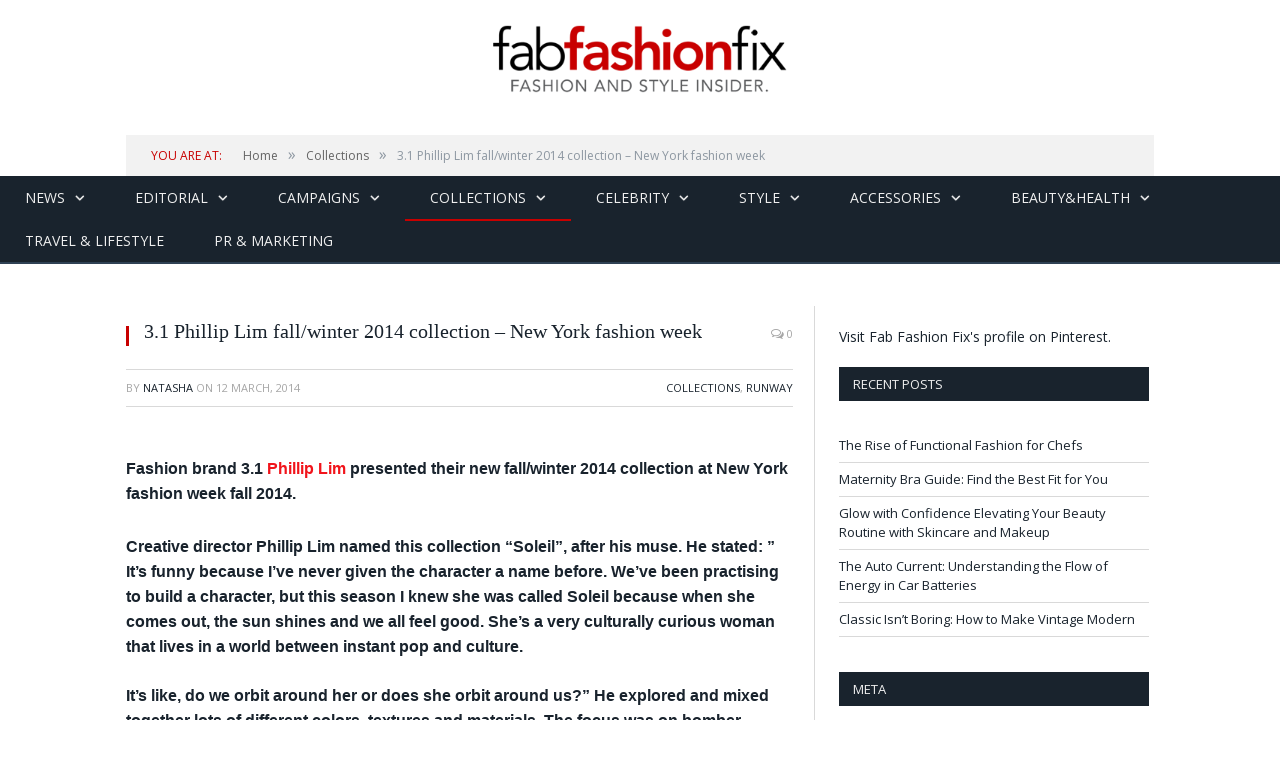

--- FILE ---
content_type: text/html; charset=UTF-8
request_url: https://fabfashionfix.com/3-1-phillip-lim-fallwinter-2014-collection-new-york-fashion-week/
body_size: 19985
content:

<!DOCTYPE html>

<head>


<meta charset="UTF-8" />
<title>3.1 Phillip Lim fall/winter 2014 collection – New York fashion week | Fab Fashion Fix</title>

 
<meta name="viewport" content="width=device-width, initial-scale=1" />
<link rel="pingback" href="https://fabfashionfix.com/xmlrpc.php" />
	


<link rel="stylesheet" type="text/css" href="https://maxcdn.bootstrapcdn.com/bootstrap/3.3.6/css/bootstrap.min.css">
	
	<style>img:is([sizes="auto" i], [sizes^="auto," i]) { contain-intrinsic-size: 3000px 1500px }</style>
	
		<!-- All in One SEO 4.9.3 - aioseo.com -->
	<meta name="description" content="Fashion brand 3.1 Phillip Lim presented their new fall/winter 2014 collection at New York fashion week fall 2014. Creative director Phillip Lim named this collection &quot;Soleil&quot;, after his muse. He stated: &quot; It&#039;s funny because I&#039;ve never given the character a name before. We&#039;ve been practising to build a character, but this season I knew" />
	<meta name="robots" content="max-image-preview:large" />
	<meta name="author" content="Natasha"/>
	<meta name="keywords" content="3.1 phillip lim fall/winter 2014 collection - new york fashion week,3.1 phillip lim fall/winter 2014 collection review,3.1 phillip lim fw 2014-15 collection" />
	<link rel="canonical" href="https://fabfashionfix.com/3-1-phillip-lim-fallwinter-2014-collection-new-york-fashion-week/" />
	<meta name="generator" content="All in One SEO (AIOSEO) 4.9.3" />
		<meta property="og:locale" content="en_US" />
		<meta property="og:site_name" content="Fab Fashion Fix | Your one stop for fashion and style." />
		<meta property="og:type" content="article" />
		<meta property="og:title" content="3.1 Phillip Lim fall/winter 2014 collection – New York fashion week | Fab Fashion Fix" />
		<meta property="og:description" content="Fashion brand 3.1 Phillip Lim presented their new fall/winter 2014 collection at New York fashion week fall 2014. Creative director Phillip Lim named this collection &quot;Soleil&quot;, after his muse. He stated: &quot; It&#039;s funny because I&#039;ve never given the character a name before. We&#039;ve been practising to build a character, but this season I knew" />
		<meta property="og:url" content="https://fabfashionfix.com/3-1-phillip-lim-fallwinter-2014-collection-new-york-fashion-week/" />
		<meta property="article:published_time" content="2014-03-12T23:29:27+00:00" />
		<meta property="article:modified_time" content="2017-02-13T22:25:42+00:00" />
		<meta name="twitter:card" content="summary" />
		<meta name="twitter:title" content="3.1 Phillip Lim fall/winter 2014 collection – New York fashion week | Fab Fashion Fix" />
		<meta name="twitter:description" content="Fashion brand 3.1 Phillip Lim presented their new fall/winter 2014 collection at New York fashion week fall 2014. Creative director Phillip Lim named this collection &quot;Soleil&quot;, after his muse. He stated: &quot; It&#039;s funny because I&#039;ve never given the character a name before. We&#039;ve been practising to build a character, but this season I knew" />
		<script type="application/ld+json" class="aioseo-schema">
			{"@context":"https:\/\/schema.org","@graph":[{"@type":"Article","@id":"https:\/\/fabfashionfix.com\/3-1-phillip-lim-fallwinter-2014-collection-new-york-fashion-week\/#article","name":"3.1 Phillip Lim fall\/winter 2014 collection \u2013 New York fashion week | Fab Fashion Fix","headline":"3.1 Phillip Lim fall\/winter 2014 collection &#8211; New York fashion week","author":{"@id":"https:\/\/fabfashionfix.com\/author\/natasha\/#author"},"publisher":{"@id":"https:\/\/fabfashionfix.com\/#organization"},"image":{"@type":"ImageObject","url":"https:\/\/fabfashionfix.com\/wp-content\/uploads\/2014\/03\/LIM_0470.1366x2048.jpg","width":1366,"height":2048},"datePublished":"2014-03-12T23:29:27+01:00","dateModified":"2017-02-13T23:25:42+01:00","inLanguage":"en-US","mainEntityOfPage":{"@id":"https:\/\/fabfashionfix.com\/3-1-phillip-lim-fallwinter-2014-collection-new-york-fashion-week\/#webpage"},"isPartOf":{"@id":"https:\/\/fabfashionfix.com\/3-1-phillip-lim-fallwinter-2014-collection-new-york-fashion-week\/#webpage"},"articleSection":"Collections, Runway, 3.1 Phillip Lim fall\/winter 2014 collection - New York fashion week, 3.1 Phillip Lim fall\/winter 2014 collection review, 3.1 PHILLIP LIM FW 2014-15 collection"},{"@type":"BreadcrumbList","@id":"https:\/\/fabfashionfix.com\/3-1-phillip-lim-fallwinter-2014-collection-new-york-fashion-week\/#breadcrumblist","itemListElement":[{"@type":"ListItem","@id":"https:\/\/fabfashionfix.com#listItem","position":1,"name":"Home","item":"https:\/\/fabfashionfix.com","nextItem":{"@type":"ListItem","@id":"https:\/\/fabfashionfix.com\/category\/runway\/#listItem","name":"Runway"}},{"@type":"ListItem","@id":"https:\/\/fabfashionfix.com\/category\/runway\/#listItem","position":2,"name":"Runway","item":"https:\/\/fabfashionfix.com\/category\/runway\/","nextItem":{"@type":"ListItem","@id":"https:\/\/fabfashionfix.com\/3-1-phillip-lim-fallwinter-2014-collection-new-york-fashion-week\/#listItem","name":"3.1 Phillip Lim fall\/winter 2014 collection &#8211; New York fashion week"},"previousItem":{"@type":"ListItem","@id":"https:\/\/fabfashionfix.com#listItem","name":"Home"}},{"@type":"ListItem","@id":"https:\/\/fabfashionfix.com\/3-1-phillip-lim-fallwinter-2014-collection-new-york-fashion-week\/#listItem","position":3,"name":"3.1 Phillip Lim fall\/winter 2014 collection &#8211; New York fashion week","previousItem":{"@type":"ListItem","@id":"https:\/\/fabfashionfix.com\/category\/runway\/#listItem","name":"Runway"}}]},{"@type":"Organization","@id":"https:\/\/fabfashionfix.com\/#organization","name":"Fab Fashion Fix","description":"Your one stop for fashion and style.","url":"https:\/\/fabfashionfix.com\/"},{"@type":"Person","@id":"https:\/\/fabfashionfix.com\/author\/natasha\/#author","url":"https:\/\/fabfashionfix.com\/author\/natasha\/","name":"Natasha","image":{"@type":"ImageObject","@id":"https:\/\/fabfashionfix.com\/3-1-phillip-lim-fallwinter-2014-collection-new-york-fashion-week\/#authorImage","url":"https:\/\/secure.gravatar.com\/avatar\/8595d5fee88db7afac1fbcec7ab95806afd16c85d6989c3e2d8ef37c596564f5?s=96&d=mm&r=g","width":96,"height":96,"caption":"Natasha"}},{"@type":"WebPage","@id":"https:\/\/fabfashionfix.com\/3-1-phillip-lim-fallwinter-2014-collection-new-york-fashion-week\/#webpage","url":"https:\/\/fabfashionfix.com\/3-1-phillip-lim-fallwinter-2014-collection-new-york-fashion-week\/","name":"3.1 Phillip Lim fall\/winter 2014 collection \u2013 New York fashion week | Fab Fashion Fix","description":"Fashion brand 3.1 Phillip Lim presented their new fall\/winter 2014 collection at New York fashion week fall 2014. Creative director Phillip Lim named this collection \"Soleil\", after his muse. He stated: \" It's funny because I've never given the character a name before. We've been practising to build a character, but this season I knew","inLanguage":"en-US","isPartOf":{"@id":"https:\/\/fabfashionfix.com\/#website"},"breadcrumb":{"@id":"https:\/\/fabfashionfix.com\/3-1-phillip-lim-fallwinter-2014-collection-new-york-fashion-week\/#breadcrumblist"},"author":{"@id":"https:\/\/fabfashionfix.com\/author\/natasha\/#author"},"creator":{"@id":"https:\/\/fabfashionfix.com\/author\/natasha\/#author"},"image":{"@type":"ImageObject","url":"https:\/\/fabfashionfix.com\/wp-content\/uploads\/2014\/03\/LIM_0470.1366x2048.jpg","@id":"https:\/\/fabfashionfix.com\/3-1-phillip-lim-fallwinter-2014-collection-new-york-fashion-week\/#mainImage","width":1366,"height":2048},"primaryImageOfPage":{"@id":"https:\/\/fabfashionfix.com\/3-1-phillip-lim-fallwinter-2014-collection-new-york-fashion-week\/#mainImage"},"datePublished":"2014-03-12T23:29:27+01:00","dateModified":"2017-02-13T23:25:42+01:00"},{"@type":"WebSite","@id":"https:\/\/fabfashionfix.com\/#website","url":"https:\/\/fabfashionfix.com\/","name":"Fab Fashion Fix","description":"Your one stop for fashion and style.","inLanguage":"en-US","publisher":{"@id":"https:\/\/fabfashionfix.com\/#organization"}}]}
		</script>
		<!-- All in One SEO -->

<link rel='dns-prefetch' href='//s7.addthis.com' />
<link rel='dns-prefetch' href='//fonts.googleapis.com' />
<link rel="alternate" type="application/rss+xml" title="Fab Fashion Fix &raquo; Feed" href="https://fabfashionfix.com/feed/" />
<link rel="alternate" type="application/rss+xml" title="Fab Fashion Fix &raquo; Comments Feed" href="https://fabfashionfix.com/comments/feed/" />
<link rel="alternate" type="application/rss+xml" title="Fab Fashion Fix &raquo; 3.1 Phillip Lim fall/winter 2014 collection &#8211; New York fashion week Comments Feed" href="https://fabfashionfix.com/3-1-phillip-lim-fallwinter-2014-collection-new-york-fashion-week/feed/" />
<script type="text/javascript">
/* <![CDATA[ */
window._wpemojiSettings = {"baseUrl":"https:\/\/s.w.org\/images\/core\/emoji\/16.0.1\/72x72\/","ext":".png","svgUrl":"https:\/\/s.w.org\/images\/core\/emoji\/16.0.1\/svg\/","svgExt":".svg","source":{"concatemoji":"https:\/\/fabfashionfix.com\/wp-includes\/js\/wp-emoji-release.min.js?ver=6.8.3"}};
/*! This file is auto-generated */
!function(s,n){var o,i,e;function c(e){try{var t={supportTests:e,timestamp:(new Date).valueOf()};sessionStorage.setItem(o,JSON.stringify(t))}catch(e){}}function p(e,t,n){e.clearRect(0,0,e.canvas.width,e.canvas.height),e.fillText(t,0,0);var t=new Uint32Array(e.getImageData(0,0,e.canvas.width,e.canvas.height).data),a=(e.clearRect(0,0,e.canvas.width,e.canvas.height),e.fillText(n,0,0),new Uint32Array(e.getImageData(0,0,e.canvas.width,e.canvas.height).data));return t.every(function(e,t){return e===a[t]})}function u(e,t){e.clearRect(0,0,e.canvas.width,e.canvas.height),e.fillText(t,0,0);for(var n=e.getImageData(16,16,1,1),a=0;a<n.data.length;a++)if(0!==n.data[a])return!1;return!0}function f(e,t,n,a){switch(t){case"flag":return n(e,"\ud83c\udff3\ufe0f\u200d\u26a7\ufe0f","\ud83c\udff3\ufe0f\u200b\u26a7\ufe0f")?!1:!n(e,"\ud83c\udde8\ud83c\uddf6","\ud83c\udde8\u200b\ud83c\uddf6")&&!n(e,"\ud83c\udff4\udb40\udc67\udb40\udc62\udb40\udc65\udb40\udc6e\udb40\udc67\udb40\udc7f","\ud83c\udff4\u200b\udb40\udc67\u200b\udb40\udc62\u200b\udb40\udc65\u200b\udb40\udc6e\u200b\udb40\udc67\u200b\udb40\udc7f");case"emoji":return!a(e,"\ud83e\udedf")}return!1}function g(e,t,n,a){var r="undefined"!=typeof WorkerGlobalScope&&self instanceof WorkerGlobalScope?new OffscreenCanvas(300,150):s.createElement("canvas"),o=r.getContext("2d",{willReadFrequently:!0}),i=(o.textBaseline="top",o.font="600 32px Arial",{});return e.forEach(function(e){i[e]=t(o,e,n,a)}),i}function t(e){var t=s.createElement("script");t.src=e,t.defer=!0,s.head.appendChild(t)}"undefined"!=typeof Promise&&(o="wpEmojiSettingsSupports",i=["flag","emoji"],n.supports={everything:!0,everythingExceptFlag:!0},e=new Promise(function(e){s.addEventListener("DOMContentLoaded",e,{once:!0})}),new Promise(function(t){var n=function(){try{var e=JSON.parse(sessionStorage.getItem(o));if("object"==typeof e&&"number"==typeof e.timestamp&&(new Date).valueOf()<e.timestamp+604800&&"object"==typeof e.supportTests)return e.supportTests}catch(e){}return null}();if(!n){if("undefined"!=typeof Worker&&"undefined"!=typeof OffscreenCanvas&&"undefined"!=typeof URL&&URL.createObjectURL&&"undefined"!=typeof Blob)try{var e="postMessage("+g.toString()+"("+[JSON.stringify(i),f.toString(),p.toString(),u.toString()].join(",")+"));",a=new Blob([e],{type:"text/javascript"}),r=new Worker(URL.createObjectURL(a),{name:"wpTestEmojiSupports"});return void(r.onmessage=function(e){c(n=e.data),r.terminate(),t(n)})}catch(e){}c(n=g(i,f,p,u))}t(n)}).then(function(e){for(var t in e)n.supports[t]=e[t],n.supports.everything=n.supports.everything&&n.supports[t],"flag"!==t&&(n.supports.everythingExceptFlag=n.supports.everythingExceptFlag&&n.supports[t]);n.supports.everythingExceptFlag=n.supports.everythingExceptFlag&&!n.supports.flag,n.DOMReady=!1,n.readyCallback=function(){n.DOMReady=!0}}).then(function(){return e}).then(function(){var e;n.supports.everything||(n.readyCallback(),(e=n.source||{}).concatemoji?t(e.concatemoji):e.wpemoji&&e.twemoji&&(t(e.twemoji),t(e.wpemoji)))}))}((window,document),window._wpemojiSettings);
/* ]]> */
</script>
<style id='wp-emoji-styles-inline-css' type='text/css'>

	img.wp-smiley, img.emoji {
		display: inline !important;
		border: none !important;
		box-shadow: none !important;
		height: 1em !important;
		width: 1em !important;
		margin: 0 0.07em !important;
		vertical-align: -0.1em !important;
		background: none !important;
		padding: 0 !important;
	}
</style>
<link rel='stylesheet' id='wp-block-library-css' href='https://fabfashionfix.com/wp-includes/css/dist/block-library/style.min.css?ver=6.8.3' type='text/css' media='all' />
<style id='classic-theme-styles-inline-css' type='text/css'>
/*! This file is auto-generated */
.wp-block-button__link{color:#fff;background-color:#32373c;border-radius:9999px;box-shadow:none;text-decoration:none;padding:calc(.667em + 2px) calc(1.333em + 2px);font-size:1.125em}.wp-block-file__button{background:#32373c;color:#fff;text-decoration:none}
</style>
<link rel='stylesheet' id='aioseo/css/src/vue/standalone/blocks/table-of-contents/global.scss-css' href='https://fabfashionfix.com/wp-content/plugins/all-in-one-seo-pack/dist/Lite/assets/css/table-of-contents/global.e90f6d47.css?ver=4.9.3' type='text/css' media='all' />
<style id='global-styles-inline-css' type='text/css'>
:root{--wp--preset--aspect-ratio--square: 1;--wp--preset--aspect-ratio--4-3: 4/3;--wp--preset--aspect-ratio--3-4: 3/4;--wp--preset--aspect-ratio--3-2: 3/2;--wp--preset--aspect-ratio--2-3: 2/3;--wp--preset--aspect-ratio--16-9: 16/9;--wp--preset--aspect-ratio--9-16: 9/16;--wp--preset--color--black: #000000;--wp--preset--color--cyan-bluish-gray: #abb8c3;--wp--preset--color--white: #ffffff;--wp--preset--color--pale-pink: #f78da7;--wp--preset--color--vivid-red: #cf2e2e;--wp--preset--color--luminous-vivid-orange: #ff6900;--wp--preset--color--luminous-vivid-amber: #fcb900;--wp--preset--color--light-green-cyan: #7bdcb5;--wp--preset--color--vivid-green-cyan: #00d084;--wp--preset--color--pale-cyan-blue: #8ed1fc;--wp--preset--color--vivid-cyan-blue: #0693e3;--wp--preset--color--vivid-purple: #9b51e0;--wp--preset--gradient--vivid-cyan-blue-to-vivid-purple: linear-gradient(135deg,rgba(6,147,227,1) 0%,rgb(155,81,224) 100%);--wp--preset--gradient--light-green-cyan-to-vivid-green-cyan: linear-gradient(135deg,rgb(122,220,180) 0%,rgb(0,208,130) 100%);--wp--preset--gradient--luminous-vivid-amber-to-luminous-vivid-orange: linear-gradient(135deg,rgba(252,185,0,1) 0%,rgba(255,105,0,1) 100%);--wp--preset--gradient--luminous-vivid-orange-to-vivid-red: linear-gradient(135deg,rgba(255,105,0,1) 0%,rgb(207,46,46) 100%);--wp--preset--gradient--very-light-gray-to-cyan-bluish-gray: linear-gradient(135deg,rgb(238,238,238) 0%,rgb(169,184,195) 100%);--wp--preset--gradient--cool-to-warm-spectrum: linear-gradient(135deg,rgb(74,234,220) 0%,rgb(151,120,209) 20%,rgb(207,42,186) 40%,rgb(238,44,130) 60%,rgb(251,105,98) 80%,rgb(254,248,76) 100%);--wp--preset--gradient--blush-light-purple: linear-gradient(135deg,rgb(255,206,236) 0%,rgb(152,150,240) 100%);--wp--preset--gradient--blush-bordeaux: linear-gradient(135deg,rgb(254,205,165) 0%,rgb(254,45,45) 50%,rgb(107,0,62) 100%);--wp--preset--gradient--luminous-dusk: linear-gradient(135deg,rgb(255,203,112) 0%,rgb(199,81,192) 50%,rgb(65,88,208) 100%);--wp--preset--gradient--pale-ocean: linear-gradient(135deg,rgb(255,245,203) 0%,rgb(182,227,212) 50%,rgb(51,167,181) 100%);--wp--preset--gradient--electric-grass: linear-gradient(135deg,rgb(202,248,128) 0%,rgb(113,206,126) 100%);--wp--preset--gradient--midnight: linear-gradient(135deg,rgb(2,3,129) 0%,rgb(40,116,252) 100%);--wp--preset--font-size--small: 13px;--wp--preset--font-size--medium: 20px;--wp--preset--font-size--large: 36px;--wp--preset--font-size--x-large: 42px;--wp--preset--spacing--20: 0.44rem;--wp--preset--spacing--30: 0.67rem;--wp--preset--spacing--40: 1rem;--wp--preset--spacing--50: 1.5rem;--wp--preset--spacing--60: 2.25rem;--wp--preset--spacing--70: 3.38rem;--wp--preset--spacing--80: 5.06rem;--wp--preset--shadow--natural: 6px 6px 9px rgba(0, 0, 0, 0.2);--wp--preset--shadow--deep: 12px 12px 50px rgba(0, 0, 0, 0.4);--wp--preset--shadow--sharp: 6px 6px 0px rgba(0, 0, 0, 0.2);--wp--preset--shadow--outlined: 6px 6px 0px -3px rgba(255, 255, 255, 1), 6px 6px rgba(0, 0, 0, 1);--wp--preset--shadow--crisp: 6px 6px 0px rgba(0, 0, 0, 1);}:where(.is-layout-flex){gap: 0.5em;}:where(.is-layout-grid){gap: 0.5em;}body .is-layout-flex{display: flex;}.is-layout-flex{flex-wrap: wrap;align-items: center;}.is-layout-flex > :is(*, div){margin: 0;}body .is-layout-grid{display: grid;}.is-layout-grid > :is(*, div){margin: 0;}:where(.wp-block-columns.is-layout-flex){gap: 2em;}:where(.wp-block-columns.is-layout-grid){gap: 2em;}:where(.wp-block-post-template.is-layout-flex){gap: 1.25em;}:where(.wp-block-post-template.is-layout-grid){gap: 1.25em;}.has-black-color{color: var(--wp--preset--color--black) !important;}.has-cyan-bluish-gray-color{color: var(--wp--preset--color--cyan-bluish-gray) !important;}.has-white-color{color: var(--wp--preset--color--white) !important;}.has-pale-pink-color{color: var(--wp--preset--color--pale-pink) !important;}.has-vivid-red-color{color: var(--wp--preset--color--vivid-red) !important;}.has-luminous-vivid-orange-color{color: var(--wp--preset--color--luminous-vivid-orange) !important;}.has-luminous-vivid-amber-color{color: var(--wp--preset--color--luminous-vivid-amber) !important;}.has-light-green-cyan-color{color: var(--wp--preset--color--light-green-cyan) !important;}.has-vivid-green-cyan-color{color: var(--wp--preset--color--vivid-green-cyan) !important;}.has-pale-cyan-blue-color{color: var(--wp--preset--color--pale-cyan-blue) !important;}.has-vivid-cyan-blue-color{color: var(--wp--preset--color--vivid-cyan-blue) !important;}.has-vivid-purple-color{color: var(--wp--preset--color--vivid-purple) !important;}.has-black-background-color{background-color: var(--wp--preset--color--black) !important;}.has-cyan-bluish-gray-background-color{background-color: var(--wp--preset--color--cyan-bluish-gray) !important;}.has-white-background-color{background-color: var(--wp--preset--color--white) !important;}.has-pale-pink-background-color{background-color: var(--wp--preset--color--pale-pink) !important;}.has-vivid-red-background-color{background-color: var(--wp--preset--color--vivid-red) !important;}.has-luminous-vivid-orange-background-color{background-color: var(--wp--preset--color--luminous-vivid-orange) !important;}.has-luminous-vivid-amber-background-color{background-color: var(--wp--preset--color--luminous-vivid-amber) !important;}.has-light-green-cyan-background-color{background-color: var(--wp--preset--color--light-green-cyan) !important;}.has-vivid-green-cyan-background-color{background-color: var(--wp--preset--color--vivid-green-cyan) !important;}.has-pale-cyan-blue-background-color{background-color: var(--wp--preset--color--pale-cyan-blue) !important;}.has-vivid-cyan-blue-background-color{background-color: var(--wp--preset--color--vivid-cyan-blue) !important;}.has-vivid-purple-background-color{background-color: var(--wp--preset--color--vivid-purple) !important;}.has-black-border-color{border-color: var(--wp--preset--color--black) !important;}.has-cyan-bluish-gray-border-color{border-color: var(--wp--preset--color--cyan-bluish-gray) !important;}.has-white-border-color{border-color: var(--wp--preset--color--white) !important;}.has-pale-pink-border-color{border-color: var(--wp--preset--color--pale-pink) !important;}.has-vivid-red-border-color{border-color: var(--wp--preset--color--vivid-red) !important;}.has-luminous-vivid-orange-border-color{border-color: var(--wp--preset--color--luminous-vivid-orange) !important;}.has-luminous-vivid-amber-border-color{border-color: var(--wp--preset--color--luminous-vivid-amber) !important;}.has-light-green-cyan-border-color{border-color: var(--wp--preset--color--light-green-cyan) !important;}.has-vivid-green-cyan-border-color{border-color: var(--wp--preset--color--vivid-green-cyan) !important;}.has-pale-cyan-blue-border-color{border-color: var(--wp--preset--color--pale-cyan-blue) !important;}.has-vivid-cyan-blue-border-color{border-color: var(--wp--preset--color--vivid-cyan-blue) !important;}.has-vivid-purple-border-color{border-color: var(--wp--preset--color--vivid-purple) !important;}.has-vivid-cyan-blue-to-vivid-purple-gradient-background{background: var(--wp--preset--gradient--vivid-cyan-blue-to-vivid-purple) !important;}.has-light-green-cyan-to-vivid-green-cyan-gradient-background{background: var(--wp--preset--gradient--light-green-cyan-to-vivid-green-cyan) !important;}.has-luminous-vivid-amber-to-luminous-vivid-orange-gradient-background{background: var(--wp--preset--gradient--luminous-vivid-amber-to-luminous-vivid-orange) !important;}.has-luminous-vivid-orange-to-vivid-red-gradient-background{background: var(--wp--preset--gradient--luminous-vivid-orange-to-vivid-red) !important;}.has-very-light-gray-to-cyan-bluish-gray-gradient-background{background: var(--wp--preset--gradient--very-light-gray-to-cyan-bluish-gray) !important;}.has-cool-to-warm-spectrum-gradient-background{background: var(--wp--preset--gradient--cool-to-warm-spectrum) !important;}.has-blush-light-purple-gradient-background{background: var(--wp--preset--gradient--blush-light-purple) !important;}.has-blush-bordeaux-gradient-background{background: var(--wp--preset--gradient--blush-bordeaux) !important;}.has-luminous-dusk-gradient-background{background: var(--wp--preset--gradient--luminous-dusk) !important;}.has-pale-ocean-gradient-background{background: var(--wp--preset--gradient--pale-ocean) !important;}.has-electric-grass-gradient-background{background: var(--wp--preset--gradient--electric-grass) !important;}.has-midnight-gradient-background{background: var(--wp--preset--gradient--midnight) !important;}.has-small-font-size{font-size: var(--wp--preset--font-size--small) !important;}.has-medium-font-size{font-size: var(--wp--preset--font-size--medium) !important;}.has-large-font-size{font-size: var(--wp--preset--font-size--large) !important;}.has-x-large-font-size{font-size: var(--wp--preset--font-size--x-large) !important;}
:where(.wp-block-post-template.is-layout-flex){gap: 1.25em;}:where(.wp-block-post-template.is-layout-grid){gap: 1.25em;}
:where(.wp-block-columns.is-layout-flex){gap: 2em;}:where(.wp-block-columns.is-layout-grid){gap: 2em;}
:root :where(.wp-block-pullquote){font-size: 1.5em;line-height: 1.6;}
</style>
<link rel='stylesheet' id='cptch_stylesheet-css' href='https://fabfashionfix.com/wp-content/plugins/captcha/css/front_end_style.css?ver=4.3.6' type='text/css' media='all' />
<link rel='stylesheet' id='dashicons-css' href='https://fabfashionfix.com/wp-includes/css/dashicons.min.css?ver=6.8.3' type='text/css' media='all' />
<link rel='stylesheet' id='cptch_desktop_style-css' href='https://fabfashionfix.com/wp-content/plugins/captcha/css/desktop_style.css?ver=4.3.6' type='text/css' media='all' />
<link rel='stylesheet' id='contact-form-7-css' href='https://fabfashionfix.com/wp-content/plugins/contact-form-7/includes/css/styles.css?ver=6.1.4' type='text/css' media='all' />
<link rel='stylesheet' id='smartmag-fonts-css' href='https://fonts.googleapis.com/css?family=Open+Sans:400,600,700|Roboto+Slab' type='text/css' media='all' />
<link rel='stylesheet' id='smartmag-core-css' href='https://fabfashionfix.com/wp-content/themes/smart-mag/style.css?v&#038;ver=6.8.3' type='text/css' media='all' />
<link rel='stylesheet' id='smartmag-responsive-css' href='https://fabfashionfix.com/wp-content/themes/smart-mag/css/responsive.css?v&#038;ver=6.8.3' type='text/css' media='all' />
<link rel='stylesheet' id='pretty-photo-css' href='https://fabfashionfix.com/wp-content/themes/smart-mag/css/prettyPhoto.css?ver=6.8.3' type='text/css' media='all' />
<link rel='stylesheet' id='font-awesome-css' href='https://fabfashionfix.com/wp-content/themes/smart-mag/css/fontawesome/css/font-awesome.min.css?ver=6.8.3' type='text/css' media='all' />
<link rel='stylesheet' id='addthis_all_pages-css' href='https://fabfashionfix.com/wp-content/plugins/addthis/frontend/build/addthis_wordpress_public.min.css?ver=6.8.3' type='text/css' media='all' />
<link rel='stylesheet' id='custom-css-css' href='https://fabfashionfix.com/?bunyad_custom_css=1&#038;ver=6.8.3' type='text/css' media='all' />
<script type="text/javascript" src="https://fabfashionfix.com/wp-includes/js/jquery/jquery.min.js?ver=3.7.1" id="jquery-core-js"></script>
<script type="text/javascript" src="https://fabfashionfix.com/wp-includes/js/jquery/jquery-migrate.min.js?ver=3.4.1" id="jquery-migrate-js"></script>
<script type="text/javascript" src="https://fabfashionfix.com/wp-content/plugins/wp-retina-2x/app/picturefill.min.js?ver=1765913594" id="wr2x-picturefill-js-js"></script>
<script type="text/javascript" src="https://fabfashionfix.com/wp-content/themes/smart-mag/js/jquery.prettyPhoto.js?ver=6.8.3" id="pretty-photo-smartmag-js"></script>
<link rel="https://api.w.org/" href="https://fabfashionfix.com/wp-json/" /><link rel="alternate" title="JSON" type="application/json" href="https://fabfashionfix.com/wp-json/wp/v2/posts/83988" /><link rel="EditURI" type="application/rsd+xml" title="RSD" href="https://fabfashionfix.com/xmlrpc.php?rsd" />
<meta name="generator" content="WordPress 6.8.3" />
<link rel='shortlink' href='https://fabfashionfix.com/?p=83988' />
<link rel="alternate" title="oEmbed (JSON)" type="application/json+oembed" href="https://fabfashionfix.com/wp-json/oembed/1.0/embed?url=https%3A%2F%2Ffabfashionfix.com%2F3-1-phillip-lim-fallwinter-2014-collection-new-york-fashion-week%2F" />
<link rel="alternate" title="oEmbed (XML)" type="text/xml+oembed" href="https://fabfashionfix.com/wp-json/oembed/1.0/embed?url=https%3A%2F%2Ffabfashionfix.com%2F3-1-phillip-lim-fallwinter-2014-collection-new-york-fashion-week%2F&#038;format=xml" />
		<script type="text/javascript" async defer data-pin-color="red"  data-pin-hover="true"
			src="https://fabfashionfix.com/wp-content/plugins/pinterest-pin-it-button-on-image-hover-and-post/js/pinit.js"></script>
		<meta name="bmi-version" content="1.4.9.1" />      <script defer type="text/javascript" id="bmip-js-inline-remove-js">
        function objectToQueryString(obj){
          return Object.keys(obj).map(key => key + '=' + obj[key]).join('&');
        }

        function globalBMIKeepAlive() {
          let xhr = new XMLHttpRequest();
          let data = { action: "bmip_keepalive", token: "bmip", f: "refresh" };
          let url = 'https://fabfashionfix.com/wp-admin/admin-ajax.php' + '?' + objectToQueryString(data);
          xhr.open('POST', url, true);
          xhr.setRequestHeader("X-Requested-With", "XMLHttpRequest");
          xhr.onreadystatechange = function () {
            if (xhr.readyState === 4) {
              let response;
              if (response = JSON.parse(xhr.responseText)) {
                if (typeof response.status != 'undefined' && response.status === 'success') {
                  //setTimeout(globalBMIKeepAlive, 3000);
                } else {
                  //setTimeout(globalBMIKeepAlive, 20000);
                }
              }
            }
          };

          xhr.send(JSON.stringify(data));
        }

        document.querySelector('#bmip-js-inline-remove-js').remove();
      </script>
      <style type="text/css"></style>	
<!--[if lt IE 9]>
<script src="https://fabfashionfix.com/wp-content/themes/smart-mag/js/html5.js" type="text/javascript"></script>
<![endif]-->
<link rel="publisher" href="https://plus.google.com/+Fabfashionfix" />
</head>

<body class="wp-singular post-template-default single single-post postid-83988 single-format-standard wp-theme-smart-mag page-builder right-sidebar full">


	<div class="top-bar">

		<div class="wrap">
			<section class="top-bar-content">
			
								<div class="trending-ticker">
					<span class="heading">Trending</span>

					<ul>
												
												
							<li><a href="https://fabfashionfix.com/the-rise-of-functional-fashion-for-chefs/" title="The Rise of Functional Fashion for Chefs">The Rise of Functional Fashion for Chefs</a></li>
						
												
							<li><a href="https://fabfashionfix.com/maternity-bra-guide-find-the-best-fit-for-you/" title="Maternity Bra Guide: Find the Best Fit for You">Maternity Bra Guide: Find the Best Fit for You</a></li>
						
												
							<li><a href="https://fabfashionfix.com/glow-with-confidence-elevating-your-beauty-routine-with-skincare-and-makeup/" title="Glow with Confidence Elevating Your Beauty Routine with Skincare and Makeup">Glow with Confidence Elevating Your Beauty Routine with Skincare and Makeup</a></li>
						
												
							<li><a href="https://fabfashionfix.com/the-auto-current-understanding-the-flow-of-energy-in-car-batteries/" title="The Auto Current: Understanding the Flow of Energy in Car Batteries">The Auto Current: Understanding the Flow of Energy in Car Batteries</a></li>
						
												
							<li><a href="https://fabfashionfix.com/classic-isnt-boring-how-to-make-vintage-modern/" title="Classic Isn’t Boring: How to Make Vintage Modern">Classic Isn’t Boring: How to Make Vintage Modern</a></li>
						
												
							<li><a href="https://fabfashionfix.com/top-ways-to-wind-down-before-bed/" title="Top Ways to Wind Down Before Bed">Top Ways to Wind Down Before Bed</a></li>
						
												
							<li><a href="https://fabfashionfix.com/what-you-should-know-about-applying-makeup-to-tired-eyes/" title="What You Should Know About Applying Makeup to Tired Eyes">What You Should Know About Applying Makeup to Tired Eyes</a></li>
						
												
							<li><a href="https://fabfashionfix.com/evening-elegance-how-to-style-statement-heels-for-night-out-looks/" title="Evening Elegance: How to Style Statement Heels for Night Out Looks">Evening Elegance: How to Style Statement Heels for Night Out Looks</a></li>
						
												
							<li><a href="https://fabfashionfix.com/key-factors-to-consider-when-choosing-professional-healthcare-services/" title="Key Factors to Consider When Choosing Professional Healthcare Services">Key Factors to Consider When Choosing Professional Healthcare Services</a></li>
						
												
											</ul>
				</div>
				
				<div class="search">
					<form action="https://fabfashionfix.com/" method="get">
						<input type="text" name="s" class="query" value="" placeholder="Search..." />
						<button class="search-button" type="submit"><i class="fa fa-search"></i></button>
					</form>
				</div> <!-- .search -->

							<div class="textwidget"></div>
		
				<div class="textwidget"><ul class="social-icons">
                            <li title="Instagram"><a href="http://www.instagram.com/fabfashionfix" target="_blank" class="icon fa fa-instagram"></a></li>        <li title="Pinterest"><a href="http://www.pinterest.com/fabfashionfix" target="_blank" class="icon fa fa-pinterest"></a></li>        <li title="Tumblr"><a href="http://fabfashionfix.tumblr.com" target="_blank" class="icon fa fa-tumblr"></a></li>        <li title="Facebook"><a href="http://www.facebook.com/fabfashionfix" target="_blank" class="icon fa fa-facebook"></a></li>        <li title="RSS"><a href="http://fabfashionfix.com/feed/" target="_blank" class="icon fa fa-rss"></a></li>				</ul>
				</div>
				
			</section>
		</div>
		
	</div>

	<div id="main-head" class="main-head">
		
		<div class="wrap">
		
			<header>
				<div class="title">
					<a href="https://fabfashionfix.com/" title="Fab Fashion Fix" rel="home" id="logo"></a>
				</div>

			</header>
			
			
			
		</div>
		
	</div>
	
	<div class="wrap">
		<div class="breadcrumbs"><span class="location">You are at:</span><span itemscope itemtype="http://data-vocabulary.org/Breadcrumb"><a itemprop="url" href="https://fabfashionfix.com/"><span itemprop="title">Home</span></a></span><span class="delim">&raquo;</span><span itemscope itemtype="http://data-vocabulary.org/Breadcrumb"><a itemprop="url"  href="https://fabfashionfix.com/category/collections/"><span itemprop="title">Collections</span></a></span><span class="delim">&raquo;</span><span class="current">3.1 Phillip Lim fall/winter 2014 collection &#8211; New York fashion week</span></div>	</div>

	<nav class="navigation cf" data-sticky-nav="0">
		<div class="mobile"><a href="#" class="selected"><span class="text">Navigate</span><span class="current"></span> <i class="fa fa-bars"></i></a></div>
		
		<div class="menu-menu-container"><ul id="menu-menu" class="menu"><li id="menu-item-543" class="menu-item menu-item-type-taxonomy menu-item-object-category menu-item-has-children menu-cat-4 menu-item-543"><a href="https://fabfashionfix.com/category/news/">News</a>
<ul class="sub-menu">
	<li id="menu-item-544" class="menu-item menu-item-type-taxonomy menu-item-object-category menu-cat-40 menu-item-544"><a href="https://fabfashionfix.com/category/events/">Events / Parties</a></li>
	<li id="menu-item-4599" class="menu-item menu-item-type-taxonomy menu-item-object-category menu-cat-745 menu-item-4599"><a href="https://fabfashionfix.com/category/fashion-news/">Fashion news</a></li>
	<li id="menu-item-66962" class="menu-item menu-item-type-taxonomy menu-item-object-category menu-cat-5526 menu-item-66962"><a href="https://fabfashionfix.com/category/music/">Music</a></li>
	<li id="menu-item-4598" class="menu-item menu-item-type-taxonomy menu-item-object-category menu-cat-283 menu-item-4598"><a href="https://fabfashionfix.com/category/interview/">Interview</a></li>
</ul>
</li>
<li id="menu-item-540" class="menu-item menu-item-type-taxonomy menu-item-object-category menu-item-has-children menu-cat-3 menu-item-540"><a href="https://fabfashionfix.com/category/editorial/">Editorial</a>
<ul class="sub-menu">
	<li id="menu-item-4600" class="menu-item menu-item-type-taxonomy menu-item-object-category menu-cat-746 menu-item-4600"><a href="https://fabfashionfix.com/category/magazines/">Magazines</a></li>
	<li id="menu-item-4601" class="menu-item menu-item-type-taxonomy menu-item-object-category menu-cat-747 menu-item-4601"><a href="https://fabfashionfix.com/category/photoshoots/">Photoshoots</a></li>
</ul>
</li>
<li id="menu-item-541" class="menu-item menu-item-type-taxonomy menu-item-object-category menu-item-has-children menu-cat-17 menu-item-541"><a href="https://fabfashionfix.com/category/campaigns/">Campaigns</a>
<ul class="sub-menu">
	<li id="menu-item-4602" class="menu-item menu-item-type-taxonomy menu-item-object-category menu-cat-749 menu-item-4602"><a href="https://fabfashionfix.com/category/lookbook/">Lookbook</a></li>
	<li id="menu-item-37228" class="menu-item menu-item-type-taxonomy menu-item-object-category menu-cat-3483 menu-item-37228"><a href="https://fabfashionfix.com/category/lingerie-2/">Lingerie</a></li>
	<li id="menu-item-37229" class="menu-item menu-item-type-taxonomy menu-item-object-category menu-cat-3484 menu-item-37229"><a href="https://fabfashionfix.com/category/swimwear-2/">Swimwear</a></li>
	<li id="menu-item-4612" class="menu-item menu-item-type-taxonomy menu-item-object-category menu-cat-756 menu-item-4612"><a href="https://fabfashionfix.com/category/fragrances/">Fragrances</a></li>
</ul>
</li>
<li id="menu-item-15644" class="menu-item menu-item-type-taxonomy menu-item-object-category current-post-ancestor current-menu-parent current-post-parent menu-item-has-children menu-cat-1748 menu-item-15644"><a href="https://fabfashionfix.com/category/collections/">Collections</a>
<ul class="sub-menu">
	<li id="menu-item-3158" class="menu-item menu-item-type-taxonomy menu-item-object-category current-post-ancestor current-menu-parent current-post-parent menu-cat-555 menu-item-3158"><a href="https://fabfashionfix.com/category/runway/">Runway</a></li>
	<li id="menu-item-37227" class="menu-item menu-item-type-taxonomy menu-item-object-category menu-cat-3481 menu-item-37227"><a href="https://fabfashionfix.com/category/haute-couture-2/">Haute Couture</a></li>
	<li id="menu-item-37226" class="menu-item menu-item-type-taxonomy menu-item-object-category menu-cat-3482 menu-item-37226"><a href="https://fabfashionfix.com/category/bridal/">Bridal &amp; Weddings</a></li>
	<li id="menu-item-43291" class="menu-item menu-item-type-taxonomy menu-item-object-category menu-cat-3796 menu-item-43291"><a href="https://fabfashionfix.com/category/resort/">Resort</a></li>
</ul>
</li>
<li id="menu-item-38616" class="menu-item menu-item-type-taxonomy menu-item-object-category menu-item-has-children menu-cat-3588 menu-item-38616"><a href="https://fabfashionfix.com/category/celebrity-style/">Celebrity</a>
<ul class="sub-menu">
	<li id="menu-item-38615" class="menu-item menu-item-type-taxonomy menu-item-object-category menu-cat-3587 menu-item-38615"><a href="https://fabfashionfix.com/category/red-carpet-style/">Red Carpet style</a></li>
	<li id="menu-item-38607" class="menu-item menu-item-type-taxonomy menu-item-object-category menu-cat-2588 menu-item-38607"><a href="https://fabfashionfix.com/category/celebrity-street-style/">Celebrity street style</a></li>
	<li id="menu-item-539" class="menu-item menu-item-type-taxonomy menu-item-object-category menu-cat-16 menu-item-539"><a href="https://fabfashionfix.com/category/models/">Models</a></li>
</ul>
</li>
<li id="menu-item-542" class="menu-item menu-item-type-taxonomy menu-item-object-category menu-item-has-children menu-cat-12 menu-item-542"><a href="https://fabfashionfix.com/category/style/">Style</a>
<ul class="sub-menu">
	<li id="menu-item-38609" class="menu-item menu-item-type-taxonomy menu-item-object-category menu-cat-514 menu-item-38609"><a href="https://fabfashionfix.com/category/style-watch/">Style Watch</a></li>
	<li id="menu-item-38608" class="menu-item menu-item-type-taxonomy menu-item-object-category menu-cat-3586 menu-item-38608"><a href="https://fabfashionfix.com/category/style-guide-3/">Style Guide</a></li>
	<li id="menu-item-129116" class="menu-item menu-item-type-taxonomy menu-item-object-category menu-cat-14256 menu-item-129116"><a href="https://fabfashionfix.com/category/shopping/">Shopping</a></li>
	<li id="menu-item-44690" class="menu-item menu-item-type-taxonomy menu-item-object-category menu-cat-29 menu-item-44690"><a href="https://fabfashionfix.com/category/look-of-the-day/">Look of the day</a></li>
</ul>
</li>
<li id="menu-item-4606" class="menu-item menu-item-type-taxonomy menu-item-object-category menu-item-has-children menu-cat-753 menu-item-4606"><a href="https://fabfashionfix.com/category/accessories/">Accessories</a>
<ul class="sub-menu">
	<li id="menu-item-25799" class="menu-item menu-item-type-taxonomy menu-item-object-category menu-cat-2572 menu-item-25799"><a href="https://fabfashionfix.com/category/handbags-2/">Handbags &#038; Shoes</a></li>
	<li id="menu-item-25800" class="menu-item menu-item-type-taxonomy menu-item-object-category menu-cat-2573 menu-item-25800"><a href="https://fabfashionfix.com/category/jewelry-2/">Jewelry</a></li>
	<li id="menu-item-48256" class="menu-item menu-item-type-taxonomy menu-item-object-category menu-cat-4150 menu-item-48256"><a href="https://fabfashionfix.com/category/eyewear/">Eyewear</a></li>
</ul>
</li>
<li id="menu-item-1425" class="menu-item menu-item-type-taxonomy menu-item-object-category menu-item-has-children menu-cat-279 menu-item-1425"><a href="https://fabfashionfix.com/category/beauty/">Beauty&#038;Health</a>
<ul class="sub-menu">
	<li id="menu-item-4611" class="menu-item menu-item-type-taxonomy menu-item-object-category menu-cat-755 menu-item-4611"><a href="https://fabfashionfix.com/category/cosmetic-brands/">Make-up &#038; Skincare</a></li>
	<li id="menu-item-38725" class="menu-item menu-item-type-taxonomy menu-item-object-category menu-cat-3589 menu-item-38725"><a href="https://fabfashionfix.com/category/hair/">Hair</a></li>
	<li id="menu-item-43652" class="menu-item menu-item-type-taxonomy menu-item-object-category menu-cat-3815 menu-item-43652"><a href="https://fabfashionfix.com/category/nails-2/">Nails</a></li>
	<li id="menu-item-59412" class="menu-item menu-item-type-taxonomy menu-item-object-category menu-cat-4868 menu-item-59412"><a href="https://fabfashionfix.com/category/beauty-tutorials/">Beauty tutorials</a></li>
	<li id="menu-item-45783" class="menu-item menu-item-type-taxonomy menu-item-object-category menu-cat-3948 menu-item-45783"><a href="https://fabfashionfix.com/category/health-fitness/">Health &#038; Fitness</a></li>
</ul>
</li>
<li id="menu-item-143954" class="menu-item menu-item-type-taxonomy menu-item-object-category menu-cat-18030 menu-item-143954"><a href="https://fabfashionfix.com/category/travel/">Travel &#038; Lifestyle</a></li>
<li id="menu-item-142334" class="menu-item menu-item-type-post_type menu-item-object-page menu-item-142334"><a href="https://fabfashionfix.com/pr-marketing/">PR &#038; Marketing</a></li>
</ul></div>	</nav>
	<div class="main-wrap">

<div class="main wrap cf">
	<div class="row">
		<div class="col-8 main-content">
		
							
				
<article id="post-83988" class="post-83988 post type-post status-publish format-standard has-post-thumbnail category-collections category-runway tag-3-1-phillip-lim-fallwinter-2014-collection-new-york-fashion-week tag-3-1-phillip-lim-fallwinter-2014-collection-review tag-3-1-phillip-lim-fw-2014-15-collection" itemscope itemtype="http://schema.org/Article">

		
	<header class="post-header cf">

			<div class="featured">
				
				
					</div>
	
		<h1 class="post-title" itemprop="name">
		3.1 Phillip Lim fall/winter 2014 collection &#8211; New York fashion week		</h1>
		
		<a href="https://fabfashionfix.com/3-1-phillip-lim-fallwinter-2014-collection-new-york-fashion-week/#respond" class="comments"><i class="fa fa-comments-o"></i> 0</a>
		
	</header><!-- .post-header -->

	<div class="post-meta">
		<span class="posted-by">By 
			<span class="reviewer" itemprop="author"><a href="https://fabfashionfix.com/author/natasha/" title="Posts by Natasha" rel="author">Natasha</a></span>
		</span>
		 
		<span class="posted-on">on			<span class="dtreviewed">
				<time class="value-datetime" datetime="2014-03-12T23:29:27+01:00" itemprop="datePublished">12 March, 2014</time>
			</span>
		</span>
		
		<span class="cats"><a href="https://fabfashionfix.com/category/collections/" rel="category tag">Collections</a>, <a href="https://fabfashionfix.com/category/runway/" rel="category tag">Runway</a></span>
			
	</div>
	
		

	<div class="post-container cf">
	
		<div class="post-content-right">
			<div class="post-content description" itemprop="articleBody">
				
				<div class="at-above-post addthis_tool" data-url="https://fabfashionfix.com/3-1-phillip-lim-fallwinter-2014-collection-new-york-fashion-week/"></div><h4><span style="font-family: Verdana, sans-serif;">Fashion brand 3.1 <a href="https://fabfashionfix.com/3-1-phillip-lim-for-target-handbags-collection-revealed/">Phillip Lim</a> presented their new fall/winter 2014 collection at New York fashion week fall 2014.</span></h4>
<p><span id="more-83988"></span></p>
<h4><span style="font-family: Verdana, sans-serif;">Creative director Phillip Lim named this collection &#8220;Soleil&#8221;, after his muse. He stated: &#8221; It&#8217;s funny because I&#8217;ve never given the character a name before. We&#8217;ve been practising to build a character, but this season I knew she was called Soleil because when she comes out, the sun shines and we all feel good. She’s a very culturally curious woman that lives in a world between instant pop and culture. </span></h4>
<h4><span style="font-family: Verdana, sans-serif;">It’s like, do we orbit around her or does she orbit around us?&#8221; He explored and mixed together lots of different colors, textures and materials. The focus was on bomber jackets, oversized coats and sweaters, mid length skirts and chunky knits. There was the obvious sporty vibe all through the collection as expected from Lim.</span></h4>
<p><a href="https://fabfashionfix.com/wp-content/uploads/2014/03/LIM_0015.1366x2048.jpg"><img fetchpriority="high" decoding="async" class="alignnone size-full wp-image-83991" src="https://fabfashionfix.com/wp-content/uploads/2014/03/LIM_0015.1366x2048.jpg" alt="LIM_0015.1366x2048" width="1366" height="2048" srcset="https://fabfashionfix.com/wp-content/uploads/2014/03/LIM_0015.1366x2048.jpg 1366w, https://fabfashionfix.com/wp-content/uploads/2014/03/LIM_0015.1366x2048-200x300.jpg 200w, https://fabfashionfix.com/wp-content/uploads/2014/03/LIM_0015.1366x2048-683x1024.jpg 683w" sizes="(max-width: 1366px) 100vw, 1366px" /></a></p>
<p><a href="https://fabfashionfix.com/wp-content/uploads/2014/03/LIM_0028.1366x2048.jpg"><img decoding="async" class="alignnone size-full wp-image-83992" src="https://fabfashionfix.com/wp-content/uploads/2014/03/LIM_0028.1366x2048.jpg" alt="LIM_0028.1366x2048" width="1366" height="2048" srcset="https://fabfashionfix.com/wp-content/uploads/2014/03/LIM_0028.1366x2048.jpg 1366w, https://fabfashionfix.com/wp-content/uploads/2014/03/LIM_0028.1366x2048-200x300.jpg 200w, https://fabfashionfix.com/wp-content/uploads/2014/03/LIM_0028.1366x2048-683x1024.jpg 683w" sizes="(max-width: 1366px) 100vw, 1366px" /></a></p>
<p><a href="https://fabfashionfix.com/wp-content/uploads/2014/03/LIM_0038.1366x2048.jpg"><img decoding="async" class="alignnone size-full wp-image-83993" src="https://fabfashionfix.com/wp-content/uploads/2014/03/LIM_0038.1366x2048.jpg" alt="LIM_0038.1366x2048" width="1366" height="2048" srcset="https://fabfashionfix.com/wp-content/uploads/2014/03/LIM_0038.1366x2048.jpg 1366w, https://fabfashionfix.com/wp-content/uploads/2014/03/LIM_0038.1366x2048-200x300.jpg 200w, https://fabfashionfix.com/wp-content/uploads/2014/03/LIM_0038.1366x2048-683x1024.jpg 683w" sizes="(max-width: 1366px) 100vw, 1366px" /></a></p>
<p><a href="https://fabfashionfix.com/wp-content/uploads/2014/03/LIM_0054.1366x2048.jpg"><img loading="lazy" decoding="async" class="alignnone size-full wp-image-83994" src="https://fabfashionfix.com/wp-content/uploads/2014/03/LIM_0054.1366x2048.jpg" alt="LIM_0054.1366x2048" width="1366" height="2048" srcset="https://fabfashionfix.com/wp-content/uploads/2014/03/LIM_0054.1366x2048.jpg 1366w, https://fabfashionfix.com/wp-content/uploads/2014/03/LIM_0054.1366x2048-200x300.jpg 200w, https://fabfashionfix.com/wp-content/uploads/2014/03/LIM_0054.1366x2048-683x1024.jpg 683w" sizes="auto, (max-width: 1366px) 100vw, 1366px" /></a></p>
<p><a href="https://fabfashionfix.com/wp-content/uploads/2014/03/LIM_0066.1366x2048.jpg"><img loading="lazy" decoding="async" class="alignnone size-full wp-image-83995" src="https://fabfashionfix.com/wp-content/uploads/2014/03/LIM_0066.1366x2048.jpg" alt="LIM_0066.1366x2048" width="1366" height="2048" srcset="https://fabfashionfix.com/wp-content/uploads/2014/03/LIM_0066.1366x2048.jpg 1366w, https://fabfashionfix.com/wp-content/uploads/2014/03/LIM_0066.1366x2048-200x300.jpg 200w, https://fabfashionfix.com/wp-content/uploads/2014/03/LIM_0066.1366x2048-683x1024.jpg 683w" sizes="auto, (max-width: 1366px) 100vw, 1366px" /></a></p>
<p><a href="https://fabfashionfix.com/wp-content/uploads/2014/03/LIM_0073.1366x2048.jpg"><img loading="lazy" decoding="async" class="alignnone size-full wp-image-83996" src="https://fabfashionfix.com/wp-content/uploads/2014/03/LIM_0073.1366x2048.jpg" alt="LIM_0073.1366x2048" width="1366" height="2048" srcset="https://fabfashionfix.com/wp-content/uploads/2014/03/LIM_0073.1366x2048.jpg 1366w, https://fabfashionfix.com/wp-content/uploads/2014/03/LIM_0073.1366x2048-200x300.jpg 200w, https://fabfashionfix.com/wp-content/uploads/2014/03/LIM_0073.1366x2048-683x1024.jpg 683w" sizes="auto, (max-width: 1366px) 100vw, 1366px" /></a></p>
<p><a href="https://fabfashionfix.com/wp-content/uploads/2014/03/LIM_0088.1366x2048.jpg"><img loading="lazy" decoding="async" class="alignnone size-full wp-image-83997" src="https://fabfashionfix.com/wp-content/uploads/2014/03/LIM_0088.1366x2048.jpg" alt="LIM_0088.1366x2048" width="1366" height="2048" srcset="https://fabfashionfix.com/wp-content/uploads/2014/03/LIM_0088.1366x2048.jpg 1366w, https://fabfashionfix.com/wp-content/uploads/2014/03/LIM_0088.1366x2048-200x300.jpg 200w, https://fabfashionfix.com/wp-content/uploads/2014/03/LIM_0088.1366x2048-683x1024.jpg 683w" sizes="auto, (max-width: 1366px) 100vw, 1366px" /></a></p>
<p><a href="https://fabfashionfix.com/wp-content/uploads/2014/03/LIM_0103.1366x2048.jpg"><img loading="lazy" decoding="async" class="alignnone size-full wp-image-83998" src="https://fabfashionfix.com/wp-content/uploads/2014/03/LIM_0103.1366x2048.jpg" alt="LIM_0103.1366x2048" width="1366" height="2048" srcset="https://fabfashionfix.com/wp-content/uploads/2014/03/LIM_0103.1366x2048.jpg 1366w, https://fabfashionfix.com/wp-content/uploads/2014/03/LIM_0103.1366x2048-200x300.jpg 200w, https://fabfashionfix.com/wp-content/uploads/2014/03/LIM_0103.1366x2048-683x1024.jpg 683w" sizes="auto, (max-width: 1366px) 100vw, 1366px" /></a></p>
<p><a href="https://fabfashionfix.com/wp-content/uploads/2014/03/LIM_0118.1366x2048.jpg"><img loading="lazy" decoding="async" class="alignnone size-full wp-image-83999" src="https://fabfashionfix.com/wp-content/uploads/2014/03/LIM_0118.1366x2048.jpg" alt="LIM_0118.1366x2048" width="1366" height="2048" srcset="https://fabfashionfix.com/wp-content/uploads/2014/03/LIM_0118.1366x2048.jpg 1366w, https://fabfashionfix.com/wp-content/uploads/2014/03/LIM_0118.1366x2048-200x300.jpg 200w, https://fabfashionfix.com/wp-content/uploads/2014/03/LIM_0118.1366x2048-683x1024.jpg 683w" sizes="auto, (max-width: 1366px) 100vw, 1366px" /></a></p>
<p><a href="https://fabfashionfix.com/wp-content/uploads/2014/03/LIM_0132.1366x2048.jpg"><img loading="lazy" decoding="async" class="alignnone size-full wp-image-84000" src="https://fabfashionfix.com/wp-content/uploads/2014/03/LIM_0132.1366x2048.jpg" alt="LIM_0132.1366x2048" width="1366" height="2048" srcset="https://fabfashionfix.com/wp-content/uploads/2014/03/LIM_0132.1366x2048.jpg 1366w, https://fabfashionfix.com/wp-content/uploads/2014/03/LIM_0132.1366x2048-200x300.jpg 200w, https://fabfashionfix.com/wp-content/uploads/2014/03/LIM_0132.1366x2048-683x1024.jpg 683w" sizes="auto, (max-width: 1366px) 100vw, 1366px" /></a></p>
<p><a href="https://fabfashionfix.com/wp-content/uploads/2014/03/LIM_0142.1366x2048.jpg"><img loading="lazy" decoding="async" class="alignnone size-full wp-image-84003" src="https://fabfashionfix.com/wp-content/uploads/2014/03/LIM_0142.1366x2048.jpg" alt="LIM_0142.1366x2048" width="1366" height="2048" srcset="https://fabfashionfix.com/wp-content/uploads/2014/03/LIM_0142.1366x2048.jpg 1366w, https://fabfashionfix.com/wp-content/uploads/2014/03/LIM_0142.1366x2048-200x300.jpg 200w, https://fabfashionfix.com/wp-content/uploads/2014/03/LIM_0142.1366x2048-683x1024.jpg 683w" sizes="auto, (max-width: 1366px) 100vw, 1366px" /></a></p>
<p><a href="https://fabfashionfix.com/wp-content/uploads/2014/03/LIM_0160.1366x2048.jpg"><img loading="lazy" decoding="async" class="alignnone size-full wp-image-84004" src="https://fabfashionfix.com/wp-content/uploads/2014/03/LIM_0160.1366x2048.jpg" alt="LIM_0160.1366x2048" width="1366" height="2048" srcset="https://fabfashionfix.com/wp-content/uploads/2014/03/LIM_0160.1366x2048.jpg 1366w, https://fabfashionfix.com/wp-content/uploads/2014/03/LIM_0160.1366x2048-200x300.jpg 200w, https://fabfashionfix.com/wp-content/uploads/2014/03/LIM_0160.1366x2048-683x1024.jpg 683w" sizes="auto, (max-width: 1366px) 100vw, 1366px" /></a></p>
<p><a href="https://fabfashionfix.com/wp-content/uploads/2014/03/LIM_0170.1366x2048.jpg"><img loading="lazy" decoding="async" class="alignnone size-full wp-image-84005" src="https://fabfashionfix.com/wp-content/uploads/2014/03/LIM_0170.1366x2048.jpg" alt="LIM_0170.1366x2048" width="1366" height="2048" srcset="https://fabfashionfix.com/wp-content/uploads/2014/03/LIM_0170.1366x2048.jpg 1366w, https://fabfashionfix.com/wp-content/uploads/2014/03/LIM_0170.1366x2048-200x300.jpg 200w, https://fabfashionfix.com/wp-content/uploads/2014/03/LIM_0170.1366x2048-683x1024.jpg 683w" sizes="auto, (max-width: 1366px) 100vw, 1366px" /></a></p>
<p><a href="https://fabfashionfix.com/wp-content/uploads/2014/03/LIM_0188.1366x2048.jpg"><img loading="lazy" decoding="async" class="alignnone size-full wp-image-84006" src="https://fabfashionfix.com/wp-content/uploads/2014/03/LIM_0188.1366x2048.jpg" alt="LIM_0188.1366x2048" width="1366" height="2048" srcset="https://fabfashionfix.com/wp-content/uploads/2014/03/LIM_0188.1366x2048.jpg 1366w, https://fabfashionfix.com/wp-content/uploads/2014/03/LIM_0188.1366x2048-200x300.jpg 200w, https://fabfashionfix.com/wp-content/uploads/2014/03/LIM_0188.1366x2048-683x1024.jpg 683w" sizes="auto, (max-width: 1366px) 100vw, 1366px" /></a></p>
<p><a href="https://fabfashionfix.com/wp-content/uploads/2014/03/LIM_0205.1366x2048.jpg"><img loading="lazy" decoding="async" class="alignnone size-full wp-image-84007" src="https://fabfashionfix.com/wp-content/uploads/2014/03/LIM_0205.1366x2048.jpg" alt="LIM_0205.1366x2048" width="1366" height="2048" srcset="https://fabfashionfix.com/wp-content/uploads/2014/03/LIM_0205.1366x2048.jpg 1366w, https://fabfashionfix.com/wp-content/uploads/2014/03/LIM_0205.1366x2048-200x300.jpg 200w, https://fabfashionfix.com/wp-content/uploads/2014/03/LIM_0205.1366x2048-683x1024.jpg 683w" sizes="auto, (max-width: 1366px) 100vw, 1366px" /></a></p>
<p><a href="https://fabfashionfix.com/wp-content/uploads/2014/03/LIM_0223.1366x2048.jpg"><img loading="lazy" decoding="async" class="alignnone size-full wp-image-84008" src="https://fabfashionfix.com/wp-content/uploads/2014/03/LIM_0223.1366x2048.jpg" alt="LIM_0223.1366x2048" width="1366" height="2048" srcset="https://fabfashionfix.com/wp-content/uploads/2014/03/LIM_0223.1366x2048.jpg 1366w, https://fabfashionfix.com/wp-content/uploads/2014/03/LIM_0223.1366x2048-200x300.jpg 200w, https://fabfashionfix.com/wp-content/uploads/2014/03/LIM_0223.1366x2048-683x1024.jpg 683w" sizes="auto, (max-width: 1366px) 100vw, 1366px" /></a></p>
<p><a href="https://fabfashionfix.com/wp-content/uploads/2014/03/LIM_0239.1366x2048.jpg"><img loading="lazy" decoding="async" class="alignnone size-full wp-image-84009" src="https://fabfashionfix.com/wp-content/uploads/2014/03/LIM_0239.1366x2048.jpg" alt="LIM_0239.1366x2048" width="1366" height="2048" srcset="https://fabfashionfix.com/wp-content/uploads/2014/03/LIM_0239.1366x2048.jpg 1366w, https://fabfashionfix.com/wp-content/uploads/2014/03/LIM_0239.1366x2048-200x300.jpg 200w, https://fabfashionfix.com/wp-content/uploads/2014/03/LIM_0239.1366x2048-683x1024.jpg 683w" sizes="auto, (max-width: 1366px) 100vw, 1366px" /></a></p>
<p><a href="https://fabfashionfix.com/wp-content/uploads/2014/03/LIM_0253.1366x2048.jpg"><img loading="lazy" decoding="async" class="alignnone size-full wp-image-84011" src="https://fabfashionfix.com/wp-content/uploads/2014/03/LIM_0253.1366x2048.jpg" alt="LIM_0253.1366x2048" width="1366" height="2048" srcset="https://fabfashionfix.com/wp-content/uploads/2014/03/LIM_0253.1366x2048.jpg 1366w, https://fabfashionfix.com/wp-content/uploads/2014/03/LIM_0253.1366x2048-200x300.jpg 200w, https://fabfashionfix.com/wp-content/uploads/2014/03/LIM_0253.1366x2048-683x1024.jpg 683w" sizes="auto, (max-width: 1366px) 100vw, 1366px" /></a></p>
<p><a href="https://fabfashionfix.com/wp-content/uploads/2014/03/LIM_0273.1366x2048.jpg"><img loading="lazy" decoding="async" class="alignnone size-full wp-image-84012" src="https://fabfashionfix.com/wp-content/uploads/2014/03/LIM_0273.1366x2048.jpg" alt="LIM_0273.1366x2048" width="1366" height="2048" srcset="https://fabfashionfix.com/wp-content/uploads/2014/03/LIM_0273.1366x2048.jpg 1366w, https://fabfashionfix.com/wp-content/uploads/2014/03/LIM_0273.1366x2048-200x300.jpg 200w, https://fabfashionfix.com/wp-content/uploads/2014/03/LIM_0273.1366x2048-683x1024.jpg 683w" sizes="auto, (max-width: 1366px) 100vw, 1366px" /></a></p>
<p><a href="https://fabfashionfix.com/wp-content/uploads/2014/03/LIM_0284.1366x2048.jpg"><img loading="lazy" decoding="async" class="alignnone size-full wp-image-84013" src="https://fabfashionfix.com/wp-content/uploads/2014/03/LIM_0284.1366x2048.jpg" alt="LIM_0284.1366x2048" width="1366" height="2048" srcset="https://fabfashionfix.com/wp-content/uploads/2014/03/LIM_0284.1366x2048.jpg 1366w, https://fabfashionfix.com/wp-content/uploads/2014/03/LIM_0284.1366x2048-200x300.jpg 200w, https://fabfashionfix.com/wp-content/uploads/2014/03/LIM_0284.1366x2048-683x1024.jpg 683w" sizes="auto, (max-width: 1366px) 100vw, 1366px" /></a></p>
<p><a href="https://fabfashionfix.com/wp-content/uploads/2014/03/LIM_0304.1366x2048.jpg"><img loading="lazy" decoding="async" class="alignnone size-full wp-image-84024" src="https://fabfashionfix.com/wp-content/uploads/2014/03/LIM_0304.1366x2048.jpg" alt="LIM_0304.1366x2048" width="1366" height="2048" srcset="https://fabfashionfix.com/wp-content/uploads/2014/03/LIM_0304.1366x2048.jpg 1366w, https://fabfashionfix.com/wp-content/uploads/2014/03/LIM_0304.1366x2048-200x300.jpg 200w, https://fabfashionfix.com/wp-content/uploads/2014/03/LIM_0304.1366x2048-683x1024.jpg 683w" sizes="auto, (max-width: 1366px) 100vw, 1366px" /></a></p>
<p><a href="https://fabfashionfix.com/wp-content/uploads/2014/03/LIM_0320.1366x2048.jpg"><img loading="lazy" decoding="async" class="alignnone size-full wp-image-84025" src="https://fabfashionfix.com/wp-content/uploads/2014/03/LIM_0320.1366x2048.jpg" alt="LIM_0320.1366x2048" width="1366" height="2048" srcset="https://fabfashionfix.com/wp-content/uploads/2014/03/LIM_0320.1366x2048.jpg 1366w, https://fabfashionfix.com/wp-content/uploads/2014/03/LIM_0320.1366x2048-200x300.jpg 200w, https://fabfashionfix.com/wp-content/uploads/2014/03/LIM_0320.1366x2048-683x1024.jpg 683w" sizes="auto, (max-width: 1366px) 100vw, 1366px" /></a></p>
<p><a href="https://fabfashionfix.com/wp-content/uploads/2014/03/LIM_0333.1366x2048.jpg"><img loading="lazy" decoding="async" class="alignnone size-full wp-image-84026" src="https://fabfashionfix.com/wp-content/uploads/2014/03/LIM_0333.1366x2048.jpg" alt="LIM_0333.1366x2048" width="1366" height="2048" srcset="https://fabfashionfix.com/wp-content/uploads/2014/03/LIM_0333.1366x2048.jpg 1366w, https://fabfashionfix.com/wp-content/uploads/2014/03/LIM_0333.1366x2048-200x300.jpg 200w, https://fabfashionfix.com/wp-content/uploads/2014/03/LIM_0333.1366x2048-683x1024.jpg 683w" sizes="auto, (max-width: 1366px) 100vw, 1366px" /></a></p>
<p><a href="https://fabfashionfix.com/wp-content/uploads/2014/03/LIM_0352.1366x2048.jpg"><img loading="lazy" decoding="async" class="alignnone size-full wp-image-84028" src="https://fabfashionfix.com/wp-content/uploads/2014/03/LIM_0352.1366x2048.jpg" alt="LIM_0352.1366x2048" width="1366" height="2048" srcset="https://fabfashionfix.com/wp-content/uploads/2014/03/LIM_0352.1366x2048.jpg 1366w, https://fabfashionfix.com/wp-content/uploads/2014/03/LIM_0352.1366x2048-200x300.jpg 200w, https://fabfashionfix.com/wp-content/uploads/2014/03/LIM_0352.1366x2048-683x1024.jpg 683w" sizes="auto, (max-width: 1366px) 100vw, 1366px" /></a></p>
<p><a href="https://fabfashionfix.com/wp-content/uploads/2014/03/LIM_0372.1366x2048.jpg"><img loading="lazy" decoding="async" class="alignnone size-full wp-image-84031" src="https://fabfashionfix.com/wp-content/uploads/2014/03/LIM_0372.1366x2048.jpg" alt="LIM_0372.1366x2048" width="1366" height="2048" srcset="https://fabfashionfix.com/wp-content/uploads/2014/03/LIM_0372.1366x2048.jpg 1366w, https://fabfashionfix.com/wp-content/uploads/2014/03/LIM_0372.1366x2048-200x300.jpg 200w, https://fabfashionfix.com/wp-content/uploads/2014/03/LIM_0372.1366x2048-683x1024.jpg 683w" sizes="auto, (max-width: 1366px) 100vw, 1366px" /></a></p>
<p><a href="https://fabfashionfix.com/wp-content/uploads/2014/03/LIM_0386.1366x2048.jpg"><img loading="lazy" decoding="async" class="alignnone size-full wp-image-84032" src="https://fabfashionfix.com/wp-content/uploads/2014/03/LIM_0386.1366x2048.jpg" alt="LIM_0386.1366x2048" width="1366" height="2048" srcset="https://fabfashionfix.com/wp-content/uploads/2014/03/LIM_0386.1366x2048.jpg 1366w, https://fabfashionfix.com/wp-content/uploads/2014/03/LIM_0386.1366x2048-200x300.jpg 200w, https://fabfashionfix.com/wp-content/uploads/2014/03/LIM_0386.1366x2048-683x1024.jpg 683w" sizes="auto, (max-width: 1366px) 100vw, 1366px" /></a></p>
<p><a href="https://fabfashionfix.com/wp-content/uploads/2014/03/LIM_0402.1366x2048.jpg"><img loading="lazy" decoding="async" class="alignnone size-full wp-image-84033" src="https://fabfashionfix.com/wp-content/uploads/2014/03/LIM_0402.1366x2048.jpg" alt="LIM_0402.1366x2048" width="1366" height="2048" srcset="https://fabfashionfix.com/wp-content/uploads/2014/03/LIM_0402.1366x2048.jpg 1366w, https://fabfashionfix.com/wp-content/uploads/2014/03/LIM_0402.1366x2048-200x300.jpg 200w, https://fabfashionfix.com/wp-content/uploads/2014/03/LIM_0402.1366x2048-683x1024.jpg 683w" sizes="auto, (max-width: 1366px) 100vw, 1366px" /></a></p>
<p><a href="https://fabfashionfix.com/wp-content/uploads/2014/03/LIM_0419.1366x2048.jpg"><img loading="lazy" decoding="async" class="alignnone size-full wp-image-84034" src="https://fabfashionfix.com/wp-content/uploads/2014/03/LIM_0419.1366x2048.jpg" alt="LIM_0419.1366x2048" width="1366" height="2048" srcset="https://fabfashionfix.com/wp-content/uploads/2014/03/LIM_0419.1366x2048.jpg 1366w, https://fabfashionfix.com/wp-content/uploads/2014/03/LIM_0419.1366x2048-200x300.jpg 200w, https://fabfashionfix.com/wp-content/uploads/2014/03/LIM_0419.1366x2048-683x1024.jpg 683w" sizes="auto, (max-width: 1366px) 100vw, 1366px" /></a></p>
<p><a href="https://fabfashionfix.com/wp-content/uploads/2014/03/LIM_0437.1366x2048.jpg"><img loading="lazy" decoding="async" class="alignnone size-full wp-image-84035" src="https://fabfashionfix.com/wp-content/uploads/2014/03/LIM_0437.1366x2048.jpg" alt="LIM_0437.1366x2048" width="1366" height="2048" srcset="https://fabfashionfix.com/wp-content/uploads/2014/03/LIM_0437.1366x2048.jpg 1366w, https://fabfashionfix.com/wp-content/uploads/2014/03/LIM_0437.1366x2048-200x300.jpg 200w, https://fabfashionfix.com/wp-content/uploads/2014/03/LIM_0437.1366x2048-683x1024.jpg 683w" sizes="auto, (max-width: 1366px) 100vw, 1366px" /></a></p>
<p><a href="https://fabfashionfix.com/wp-content/uploads/2014/03/LIM_0451.1366x2048.jpg"><img loading="lazy" decoding="async" class="alignnone size-full wp-image-84036" src="https://fabfashionfix.com/wp-content/uploads/2014/03/LIM_0451.1366x2048.jpg" alt="LIM_0451.1366x2048" width="1366" height="2048" srcset="https://fabfashionfix.com/wp-content/uploads/2014/03/LIM_0451.1366x2048.jpg 1366w, https://fabfashionfix.com/wp-content/uploads/2014/03/LIM_0451.1366x2048-200x300.jpg 200w, https://fabfashionfix.com/wp-content/uploads/2014/03/LIM_0451.1366x2048-683x1024.jpg 683w" sizes="auto, (max-width: 1366px) 100vw, 1366px" /></a></p>
<p><a href="https://fabfashionfix.com/wp-content/uploads/2014/03/LIM_0470.1366x2048.jpg"><img loading="lazy" decoding="async" class="alignnone size-full wp-image-84038" src="https://fabfashionfix.com/wp-content/uploads/2014/03/LIM_0470.1366x2048.jpg" alt="LIM_0470.1366x2048" width="1366" height="2048" srcset="https://fabfashionfix.com/wp-content/uploads/2014/03/LIM_0470.1366x2048.jpg 1366w, https://fabfashionfix.com/wp-content/uploads/2014/03/LIM_0470.1366x2048-200x300.jpg 200w, https://fabfashionfix.com/wp-content/uploads/2014/03/LIM_0470.1366x2048-683x1024.jpg 683w" sizes="auto, (max-width: 1366px) 100vw, 1366px" /></a></p>
<p><a href="https://fabfashionfix.com/wp-content/uploads/2014/03/LIM_0487.1366x2048.jpg"><img loading="lazy" decoding="async" class="alignnone size-full wp-image-84039" src="https://fabfashionfix.com/wp-content/uploads/2014/03/LIM_0487.1366x2048.jpg" alt="LIM_0487.1366x2048" width="1366" height="2048" srcset="https://fabfashionfix.com/wp-content/uploads/2014/03/LIM_0487.1366x2048.jpg 1366w, https://fabfashionfix.com/wp-content/uploads/2014/03/LIM_0487.1366x2048-200x300.jpg 200w, https://fabfashionfix.com/wp-content/uploads/2014/03/LIM_0487.1366x2048-683x1024.jpg 683w" sizes="auto, (max-width: 1366px) 100vw, 1366px" /></a></p>
<p><a href="https://fabfashionfix.com/wp-content/uploads/2014/03/LIM_0503.1366x2048.jpg"><img loading="lazy" decoding="async" class="alignnone size-full wp-image-84040" src="https://fabfashionfix.com/wp-content/uploads/2014/03/LIM_0503.1366x2048.jpg" alt="LIM_0503.1366x2048" width="1366" height="2048" srcset="https://fabfashionfix.com/wp-content/uploads/2014/03/LIM_0503.1366x2048.jpg 1366w, https://fabfashionfix.com/wp-content/uploads/2014/03/LIM_0503.1366x2048-200x300.jpg 200w, https://fabfashionfix.com/wp-content/uploads/2014/03/LIM_0503.1366x2048-683x1024.jpg 683w" sizes="auto, (max-width: 1366px) 100vw, 1366px" /></a></p>
<p><a href="https://fabfashionfix.com/wp-content/uploads/2014/03/LIM_0521.1366x2048.jpg"><img loading="lazy" decoding="async" class="alignnone size-full wp-image-84041" src="https://fabfashionfix.com/wp-content/uploads/2014/03/LIM_0521.1366x2048.jpg" alt="LIM_0521.1366x2048" width="1366" height="2048" srcset="https://fabfashionfix.com/wp-content/uploads/2014/03/LIM_0521.1366x2048.jpg 1366w, https://fabfashionfix.com/wp-content/uploads/2014/03/LIM_0521.1366x2048-200x300.jpg 200w, https://fabfashionfix.com/wp-content/uploads/2014/03/LIM_0521.1366x2048-683x1024.jpg 683w" sizes="auto, (max-width: 1366px) 100vw, 1366px" /></a></p>
<p><a href="https://fabfashionfix.com/wp-content/uploads/2014/03/LIM_0541.1366x2048.jpg"><img loading="lazy" decoding="async" class="alignnone size-full wp-image-84042" src="https://fabfashionfix.com/wp-content/uploads/2014/03/LIM_0541.1366x2048.jpg" alt="LIM_0541.1366x2048" width="1366" height="2048" srcset="https://fabfashionfix.com/wp-content/uploads/2014/03/LIM_0541.1366x2048.jpg 1366w, https://fabfashionfix.com/wp-content/uploads/2014/03/LIM_0541.1366x2048-200x300.jpg 200w, https://fabfashionfix.com/wp-content/uploads/2014/03/LIM_0541.1366x2048-683x1024.jpg 683w" sizes="auto, (max-width: 1366px) 100vw, 1366px" /></a></p>
<p><a href="https://fabfashionfix.com/wp-content/uploads/2014/03/LIM_0552.1366x2048.jpg"><img loading="lazy" decoding="async" class="alignnone size-full wp-image-84043" src="https://fabfashionfix.com/wp-content/uploads/2014/03/LIM_0552.1366x2048.jpg" alt="LIM_0552.1366x2048" width="1366" height="2048" srcset="https://fabfashionfix.com/wp-content/uploads/2014/03/LIM_0552.1366x2048.jpg 1366w, https://fabfashionfix.com/wp-content/uploads/2014/03/LIM_0552.1366x2048-200x300.jpg 200w, https://fabfashionfix.com/wp-content/uploads/2014/03/LIM_0552.1366x2048-683x1024.jpg 683w" sizes="auto, (max-width: 1366px) 100vw, 1366px" /></a></p>
<p><a href="https://fabfashionfix.com/wp-content/uploads/2014/03/LIM_0569.1366x2048.jpg"><img loading="lazy" decoding="async" class="alignnone size-full wp-image-84044" src="https://fabfashionfix.com/wp-content/uploads/2014/03/LIM_0569.1366x2048.jpg" alt="LIM_0569.1366x2048" width="1366" height="2048" srcset="https://fabfashionfix.com/wp-content/uploads/2014/03/LIM_0569.1366x2048.jpg 1366w, https://fabfashionfix.com/wp-content/uploads/2014/03/LIM_0569.1366x2048-200x300.jpg 200w, https://fabfashionfix.com/wp-content/uploads/2014/03/LIM_0569.1366x2048-683x1024.jpg 683w" sizes="auto, (max-width: 1366px) 100vw, 1366px" /></a></p>
<p><a href="https://fabfashionfix.com/wp-content/uploads/2014/03/LIM_0583.1366x2048.jpg"><img loading="lazy" decoding="async" class="alignnone size-full wp-image-84045" src="https://fabfashionfix.com/wp-content/uploads/2014/03/LIM_0583.1366x2048.jpg" alt="LIM_0583.1366x2048" width="1366" height="2048" srcset="https://fabfashionfix.com/wp-content/uploads/2014/03/LIM_0583.1366x2048.jpg 1366w, https://fabfashionfix.com/wp-content/uploads/2014/03/LIM_0583.1366x2048-200x300.jpg 200w, https://fabfashionfix.com/wp-content/uploads/2014/03/LIM_0583.1366x2048-683x1024.jpg 683w" sizes="auto, (max-width: 1366px) 100vw, 1366px" /></a></p>
<p><a href="https://fabfashionfix.com/wp-content/uploads/2014/03/LIM_0596.1366x2048.jpg"><img loading="lazy" decoding="async" class="alignnone size-full wp-image-84046" src="https://fabfashionfix.com/wp-content/uploads/2014/03/LIM_0596.1366x2048.jpg" alt="LIM_0596.1366x2048" width="1366" height="2048" srcset="https://fabfashionfix.com/wp-content/uploads/2014/03/LIM_0596.1366x2048.jpg 1366w, https://fabfashionfix.com/wp-content/uploads/2014/03/LIM_0596.1366x2048-200x300.jpg 200w, https://fabfashionfix.com/wp-content/uploads/2014/03/LIM_0596.1366x2048-683x1024.jpg 683w" sizes="auto, (max-width: 1366px) 100vw, 1366px" /></a></p>
<p><a href="https://fabfashionfix.com/wp-content/uploads/2014/03/LIM_0609.1366x2048.jpg"><img loading="lazy" decoding="async" class="alignnone size-full wp-image-84047" src="https://fabfashionfix.com/wp-content/uploads/2014/03/LIM_0609.1366x2048.jpg" alt="LIM_0609.1366x2048" width="1366" height="2048" srcset="https://fabfashionfix.com/wp-content/uploads/2014/03/LIM_0609.1366x2048.jpg 1366w, https://fabfashionfix.com/wp-content/uploads/2014/03/LIM_0609.1366x2048-200x300.jpg 200w, https://fabfashionfix.com/wp-content/uploads/2014/03/LIM_0609.1366x2048-683x1024.jpg 683w" sizes="auto, (max-width: 1366px) 100vw, 1366px" /></a></p>
<p><a href="https://fabfashionfix.com/wp-content/uploads/2014/03/LIM_0630.1366x2048.jpg"><img loading="lazy" decoding="async" class="alignnone size-full wp-image-84048" src="https://fabfashionfix.com/wp-content/uploads/2014/03/LIM_0630.1366x2048.jpg" alt="LIM_0630.1366x2048" width="1366" height="2048" srcset="https://fabfashionfix.com/wp-content/uploads/2014/03/LIM_0630.1366x2048.jpg 1366w, https://fabfashionfix.com/wp-content/uploads/2014/03/LIM_0630.1366x2048-200x300.jpg 200w, https://fabfashionfix.com/wp-content/uploads/2014/03/LIM_0630.1366x2048-683x1024.jpg 683w" sizes="auto, (max-width: 1366px) 100vw, 1366px" /></a></p>
<p><a href="https://fabfashionfix.com/wp-content/uploads/2014/03/LIM_0645.1366x2048.jpg"><img loading="lazy" decoding="async" class="alignnone size-full wp-image-84049" src="https://fabfashionfix.com/wp-content/uploads/2014/03/LIM_0645.1366x2048.jpg" alt="LIM_0645.1366x2048" width="1366" height="2048" srcset="https://fabfashionfix.com/wp-content/uploads/2014/03/LIM_0645.1366x2048.jpg 1366w, https://fabfashionfix.com/wp-content/uploads/2014/03/LIM_0645.1366x2048-200x300.jpg 200w, https://fabfashionfix.com/wp-content/uploads/2014/03/LIM_0645.1366x2048-683x1024.jpg 683w" sizes="auto, (max-width: 1366px) 100vw, 1366px" /></a></p>
<p><em><strong>Designer Phillip Lim</strong></em></p>
<p><a href="https://fabfashionfix.com/wp-content/uploads/2014/03/LIM_0821.1366x2048.jpg"><img loading="lazy" decoding="async" class="alignnone size-full wp-image-84050" src="https://fabfashionfix.com/wp-content/uploads/2014/03/LIM_0821.1366x2048.jpg" alt="LIM_0821.1366x2048" width="1366" height="2048" srcset="https://fabfashionfix.com/wp-content/uploads/2014/03/LIM_0821.1366x2048.jpg 1366w, https://fabfashionfix.com/wp-content/uploads/2014/03/LIM_0821.1366x2048-200x300.jpg 200w, https://fabfashionfix.com/wp-content/uploads/2014/03/LIM_0821.1366x2048-683x1024.jpg 683w" sizes="auto, (max-width: 1366px) 100vw, 1366px" /></a></p>
<p><iframe loading="lazy" src="//www.youtube.com/embed/HL50sRgnNOw" width="560" height="315" frameborder="0" allowfullscreen="allowfullscreen"></iframe><br />
Images: style.com</p>
<p>Video: Youtube/ELLETVFashion</p>
<!-- AddThis Advanced Settings above via filter on the_content --><!-- AddThis Advanced Settings below via filter on the_content --><!-- AddThis Advanced Settings generic via filter on the_content --><!-- AddThis Share Buttons above via filter on the_content --><!-- AddThis Share Buttons below via filter on the_content --><div class="at-below-post addthis_tool" data-url="https://fabfashionfix.com/3-1-phillip-lim-fallwinter-2014-collection-new-york-fashion-week/"></div><!-- AddThis Share Buttons generic via filter on the_content -->			
										
							</div><!-- .post-content -->
		</div>
		
	</div>
	

		
	<div class="post-share">
		<span class="text">Share.</span>
		
		<span class="share-links">

			<a href="http://twitter.com/home?status=https%3A%2F%2Ffabfashionfix.com%2F3-1-phillip-lim-fallwinter-2014-collection-new-york-fashion-week%2F" class="fa fa-twitter" title="Tweet It">
				<span class="visuallyhidden">Twitter</span></a>
				
			<a href="http://www.facebook.com/sharer.php?u=https%3A%2F%2Ffabfashionfix.com%2F3-1-phillip-lim-fallwinter-2014-collection-new-york-fashion-week%2F" class="fa fa-facebook" title="Share at Facebook">
				<span class="visuallyhidden">Facebook</span></a>
				
			<a href="http://plus.google.com/share?url=https%3A%2F%2Ffabfashionfix.com%2F3-1-phillip-lim-fallwinter-2014-collection-new-york-fashion-week%2F" class="fa fa-google-plus" title="Share at Google+">
				<span class="visuallyhidden">Google+</span></a>
				
			<a href="http://pinterest.com/pin/create/button/?url=https%3A%2F%2Ffabfashionfix.com%2F3-1-phillip-lim-fallwinter-2014-collection-new-york-fashion-week%2F&amp;media=https%3A%2F%2Ffabfashionfix.com%2Fwp-content%2Fuploads%2F2014%2F03%2FLIM_0470.1366x2048.jpg" class="fa fa-pinterest"
				title="Share at Pinterest">
				<span class="visuallyhidden">Pinterest</span></a>
				
			<a href="http://www.linkedin.com/shareArticle?mini=true&amp;url=https%3A%2F%2Ffabfashionfix.com%2F3-1-phillip-lim-fallwinter-2014-collection-new-york-fashion-week%2F" class="fa fa-linkedin" title="Share at LinkedIn">
				<span class="visuallyhidden">LinkedIn</span></a>
				
			<a href="http://www.tumblr.com/share/link?url=https%3A%2F%2Ffabfashionfix.com%2F3-1-phillip-lim-fallwinter-2014-collection-new-york-fashion-week%2F&amp;name=3.1+Phillip+Lim+fall%2Fwinter+2014+collection+%26%238211%3B+New+York+fashion+week" class="fa fa-tumblr"
				title="Share at Tumblr">
				<span class="visuallyhidden">Tumblr</span></a>
				
			<a href="mailto:?subject=3.1%20Phillip%20Lim%20fall%2Fwinter%202014%20collection%20%26%238211%3B%20New%20York%20fashion%20week&amp;body=https%3A%2F%2Ffabfashionfix.com%2F3-1-phillip-lim-fallwinter-2014-collection-new-york-fashion-week%2F" class="fa fa-envelope-o"
				title="Share via Email">
				<span class="visuallyhidden">Email</span></a>
			
		</span>
	</div>
	
			
</article>



	<h3 class="section-head">About Author</h3>

				<section class="author-info">
			
				<img alt='' src='https://secure.gravatar.com/avatar/8595d5fee88db7afac1fbcec7ab95806afd16c85d6989c3e2d8ef37c596564f5?s=100&#038;d=mm&#038;r=g' srcset='https://secure.gravatar.com/avatar/8595d5fee88db7afac1fbcec7ab95806afd16c85d6989c3e2d8ef37c596564f5?s=200&#038;d=mm&#038;r=g 2x' class='avatar avatar-100 photo' height='100' width='100' loading='lazy' decoding='async'/>				
				<div class="description">
					<a href="https://fabfashionfix.com/author/natasha/" title="Posts by Natasha" rel="author">Natasha</a>					
					<ul class="social-icons">
										</ul>
					
					<p class="bio"></p>
				</div>
				
			</section>


<section class="related-posts">
	<h3 class="section-head">Related Posts</h3>

	<ul class="highlights-box three-col related-posts">
		</ul>

</section>
	

				<div class="comments">
				
	
	<div id="comments">

		
	
		<div id="respond" class="comment-respond">
		<h3 id="reply-title" class="comment-reply-title"><span class="section-head">Leave A Reply</span> <small><a rel="nofollow" id="cancel-comment-reply-link" href="/3-1-phillip-lim-fallwinter-2014-collection-new-york-fashion-week/#respond" style="display:none;">Cancel Reply</a></small></h3><form action="https://fabfashionfix.com/wp-comments-post.php" method="post" id="commentform" class="comment-form">
			<p>
				<textarea name="comment" id="comment" cols="45" rows="8" aria-required="true" placeholder="Your Comment"></textarea>
			</p>
				<p>
					<input name="author" id="author" type="text" value="" size="30" aria-required="true" placeholder="Your Name" />
				</p>

				<p>
					<input name="email" id="email" type="text" value="" size="30" aria-required="true" placeholder="Your Email" />
				</p>
			

				<p>
					<input name="url" id="url" type="text" value="" size="30" placeholder="Your Website" />
				</p>
			
<p class="comment-form-cookies-consent"><input id="wp-comment-cookies-consent" name="wp-comment-cookies-consent" type="checkbox" value="yes" /> <label for="wp-comment-cookies-consent">Save my name, email, and website in this browser for the next time I comment.</label></p>
<p class="cptch_block"><script class="cptch_to_remove">

				(function( timeout ) {

					setTimeout(

						function() {

							var notice = document.getElementById("cptch_time_limit_notice_93");

							if ( notice )

								notice.style.display = "block";

						},

						timeout

					);

				})(120000);

			</script>

			<span id="cptch_time_limit_notice_93" class="cptch_time_limit_notice cptch_to_remove">Time limit is exhausted. Please reload the CAPTCHA.</span><span class="cptch_wrap cptch_math_actions">

				<label class="cptch_label" for="cptch_input_93"><span class="cptch_span">2</span>

					<span class="cptch_span">&nbsp;&times;&nbsp;</span>

					<span class="cptch_span"><img class="cptch_img " src="[data-uri]" alt="image"/></span>

					<span class="cptch_span">&nbsp;=&nbsp;</span>

					<span class="cptch_span"><input id="cptch_input_93" class="cptch_input cptch_wp_comments" type="text" autocomplete="off" name="cptch_number" value="" maxlength="2" size="2" aria-required="true" required="required" style="margin-bottom:0;display:inline;font-size: 12px;width: 40px;" /></span>

					<input type="hidden" name="cptch_result" value="GRg=" /><input type="hidden" name="cptch_time" value="1768731695" />

					<input type="hidden" name="cptch_form" value="wp_comments" />

				</label><span class="cptch_reload_button_wrap hide-if-no-js">

					<noscript>

						<style type="text/css">

							.hide-if-no-js {

								display: none !important;

							}

						</style>

					</noscript>

					<span class="cptch_reload_button dashicons dashicons-update"></span>

				</span></span></p><p class="form-submit"><input name="submit" type="submit" id="comment-submit" class="submit" value="Post Comment" /> <input type='hidden' name='comment_post_ID' value='83988' id='comment_post_ID' />
<input type='hidden' name='comment_parent' id='comment_parent' value='0' />
</p></form>	</div><!-- #respond -->
	
</div><!-- #comments -->
				</div>
	
			
		</div>
		
		
<aside class="col-4 sidebar">
    <div class="social">
        <a data-pin-do="embedUser" href="http://www.pinterest.com/fabfashionfix/" data-pin-scale-width="102" data-pin-scale-height="320" data-pin-board-width="325">Visit Fab Fashion Fix's profile on Pinterest.</a>
        <!-- Please call pinit.js only once per page -->
        <script type="text/javascript" async src="//assets.pinterest.com/js/pinit.js"></script>
    </div>

    
    <div class="social">

        <script src="https://apis.google.com/js/platform.js" async defer></script>

        <div class="g-page" data-href="https://plus.google.com/114985438428789883107" data-rel="publisher"></div>
    </div>

    
		<li id="recent-posts-5" class="widget widget_recent_entries">
		<h3 class="widgettitle">Recent Posts</h3>
		<ul>
											<li>
					<a href="https://fabfashionfix.com/the-rise-of-functional-fashion-for-chefs/">The Rise of Functional Fashion for Chefs</a>
									</li>
											<li>
					<a href="https://fabfashionfix.com/maternity-bra-guide-find-the-best-fit-for-you/">Maternity Bra Guide: Find the Best Fit for You</a>
									</li>
											<li>
					<a href="https://fabfashionfix.com/glow-with-confidence-elevating-your-beauty-routine-with-skincare-and-makeup/">Glow with Confidence Elevating Your Beauty Routine with Skincare and Makeup</a>
									</li>
											<li>
					<a href="https://fabfashionfix.com/the-auto-current-understanding-the-flow-of-energy-in-car-batteries/">The Auto Current: Understanding the Flow of Energy in Car Batteries</a>
									</li>
											<li>
					<a href="https://fabfashionfix.com/classic-isnt-boring-how-to-make-vintage-modern/">Classic Isn’t Boring: How to Make Vintage Modern</a>
									</li>
					</ul>

		</li>
<li id="meta-3" class="widget widget_meta"><h3 class="widgettitle">Meta</h3>
		<ul>
			<li><a href="https://fabfashionfix.com/wp-login.php?action=register">Register</a></li>			<li><a href="https://fabfashionfix.com/wp-login.php">Log in</a></li>
			<li><a href="https://fabfashionfix.com/feed/">Entries feed</a></li>
			<li><a href="https://fabfashionfix.com/comments/feed/">Comments feed</a></li>

			<li><a href="https://wordpress.org/">WordPress.org</a></li>
		</ul>

		</li>

</aside>		
	</div> <!-- .row -->
</div> <!-- .main -->

	<footer class="main-footer">
	
			<div class="wrap">
		
					<ul class="widgets row cf">
				
		<li class="widget col-4 widget_recent_entries">
		<h3 class="widgettitle">Recent Posts</h3>
		<ul>
											<li>
					<a href="https://fabfashionfix.com/the-rise-of-functional-fashion-for-chefs/">The Rise of Functional Fashion for Chefs</a>
									</li>
											<li>
					<a href="https://fabfashionfix.com/maternity-bra-guide-find-the-best-fit-for-you/">Maternity Bra Guide: Find the Best Fit for You</a>
									</li>
											<li>
					<a href="https://fabfashionfix.com/glow-with-confidence-elevating-your-beauty-routine-with-skincare-and-makeup/">Glow with Confidence Elevating Your Beauty Routine with Skincare and Makeup</a>
									</li>
											<li>
					<a href="https://fabfashionfix.com/the-auto-current-understanding-the-flow-of-energy-in-car-batteries/">The Auto Current: Understanding the Flow of Energy in Car Batteries</a>
									</li>
											<li>
					<a href="https://fabfashionfix.com/classic-isnt-boring-how-to-make-vintage-modern/">Classic Isn’t Boring: How to Make Vintage Modern</a>
									</li>
					</ul>

		</li>			</ul>
				
		</div>
	
		
	
			<div class="lower-foot">
			<div class="wrap">
				&copy Copyright 2026 FabFashionFix.com: All rights reserved
		
					
			</div>
		</div>		
		
	</footer>

    
	
</div> <!-- .main-wrap -->


<script type="speculationrules">
{"prefetch":[{"source":"document","where":{"and":[{"href_matches":"\/*"},{"not":{"href_matches":["\/wp-*.php","\/wp-admin\/*","\/wp-content\/uploads\/*","\/wp-content\/*","\/wp-content\/plugins\/*","\/wp-content\/themes\/smart-mag\/*","\/*\\?(.+)"]}},{"not":{"selector_matches":"a[rel~=\"nofollow\"]"}},{"not":{"selector_matches":".no-prefetch, .no-prefetch a"}}]},"eagerness":"conservative"}]}
</script>
<script type="text/javascript" src="https://fabfashionfix.com/wp-includes/js/comment-reply.min.js?ver=6.8.3" id="comment-reply-js" async="async" data-wp-strategy="async"></script>
<script type="text/javascript" src="https://fabfashionfix.com/wp-includes/js/dist/hooks.min.js?ver=4d63a3d491d11ffd8ac6" id="wp-hooks-js"></script>
<script type="text/javascript" src="https://fabfashionfix.com/wp-includes/js/dist/i18n.min.js?ver=5e580eb46a90c2b997e6" id="wp-i18n-js"></script>
<script type="text/javascript" id="wp-i18n-js-after">
/* <![CDATA[ */
wp.i18n.setLocaleData( { 'text direction\u0004ltr': [ 'ltr' ] } );
/* ]]> */
</script>
<script type="text/javascript" src="https://fabfashionfix.com/wp-content/plugins/contact-form-7/includes/swv/js/index.js?ver=6.1.4" id="swv-js"></script>
<script type="text/javascript" id="contact-form-7-js-before">
/* <![CDATA[ */
var wpcf7 = {
    "api": {
        "root": "https:\/\/fabfashionfix.com\/wp-json\/",
        "namespace": "contact-form-7\/v1"
    }
};
/* ]]> */
</script>
<script type="text/javascript" src="https://fabfashionfix.com/wp-content/plugins/contact-form-7/includes/js/index.js?ver=6.1.4" id="contact-form-7-js"></script>
<script type="text/javascript" src="https://fabfashionfix.com/wp-content/plugins/pinterest-pin-it-button-on-image-hover-and-post/js/main.js?ver=6.8.3" id="wl-pin-main-js"></script>
<script type="text/javascript" id="wl-pin-main-js-after">
/* <![CDATA[ */
jQuery(document).ready(function(){jQuery(".is-cropped img").each(function(){jQuery(this).attr("style", "min-height: 120px;min-width: 100px;");});jQuery(".avatar").attr("style", "min-width: unset; min-height: unset;");});
/* ]]> */
</script>
<script type="text/javascript" src="https://fabfashionfix.com/wp-content/themes/smart-mag/js/bunyad-theme.js?ver=6.8.3" id="bunyad-theme-js"></script>
<script type="text/javascript" src="https://fabfashionfix.com/wp-content/themes/smart-mag/js/jquery.flexslider-min.js?ver=6.8.3" id="flex-slider-js"></script>
<script type="text/javascript" src="https://fabfashionfix.com/wp-admin/admin-ajax.php?action=addthis_global_options_settings&amp;ver=6.8.3" id="addthis_global_options-js"></script>
<script type="text/javascript" src="https://s7.addthis.com/js/300/addthis_widget.js?ver=6.8.3#pubid=wp-a629f963b05fa05db5f5ee855813fa03" id="addthis_widget-js"></script>
<script type="text/javascript" id="cptch_front_end_script-js-extra">
/* <![CDATA[ */
var cptch_vars = {"nonce":"159b0254de","ajaxurl":"https:\/\/fabfashionfix.com\/wp-admin\/admin-ajax.php","enlarge":"0"};
/* ]]> */
</script>
<script type="text/javascript" src="https://fabfashionfix.com/wp-content/plugins/captcha/js/front_end_script.js?ver=6.8.3" id="cptch_front_end_script-js"></script>

	<script>
	  (function(i,s,o,g,r,a,m){i['GoogleAnalyticsObject']=r;i[r]=i[r]||function(){
	  (i[r].q=i[r].q||[]).push(arguments)},i[r].l=1*new Date();a=s.createElement(o),
	  m=s.getElementsByTagName(o)[0];a.async=1;a.src=g;m.parentNode.insertBefore(a,m)
	  })(window,document,'script','//www.google-analytics.com/analytics.js','ga');

	  ga('create', 'UA-36268309-1', 'auto');
	  ga('send', 'pageview');

	</script>
	<script>
		jQuery('.post-content').bind("contextmenu",function(e){ return false; });
        var hide = localStorage.getItem('hideNewsletter');
		if (hide !== 'yes') {
			jQuery('#modal-newsletter').modal('show');
		}
		function hideNewsletter() {
			localStorage.setItem('hideNewsletter', 'yes');
		}
	</script>
	<script src="https://maxcdn.bootstrapcdn.com/bootstrap/4.0.0/js/bootstrap.min.js"></script>

</body>
</html>

--- FILE ---
content_type: text/html; charset=utf-8
request_url: https://accounts.google.com/o/oauth2/postmessageRelay?parent=https%3A%2F%2Ffabfashionfix.com&jsh=m%3B%2F_%2Fscs%2Fabc-static%2F_%2Fjs%2Fk%3Dgapi.lb.en.OE6tiwO4KJo.O%2Fd%3D1%2Frs%3DAHpOoo_Itz6IAL6GO-n8kgAepm47TBsg1Q%2Fm%3D__features__
body_size: 164
content:
<!DOCTYPE html><html><head><title></title><meta http-equiv="content-type" content="text/html; charset=utf-8"><meta http-equiv="X-UA-Compatible" content="IE=edge"><meta name="viewport" content="width=device-width, initial-scale=1, minimum-scale=1, maximum-scale=1, user-scalable=0"><script src='https://ssl.gstatic.com/accounts/o/2580342461-postmessagerelay.js' nonce="ZweHLgk6EKhUbvkC0nTCkA"></script></head><body><script type="text/javascript" src="https://apis.google.com/js/rpc:shindig_random.js?onload=init" nonce="ZweHLgk6EKhUbvkC0nTCkA"></script></body></html>